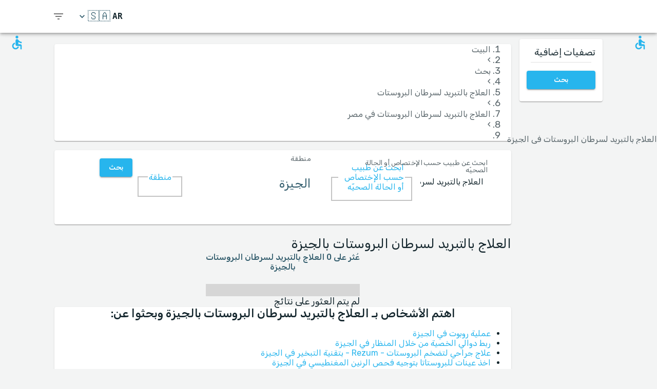

--- FILE ---
content_type: text/html; charset=utf-8
request_url: https://www.medreviews.com/ar/search/treatment/cryotherapy-for-prostate-cancer/egypt/giza
body_size: 31400
content:
<!DOCTYPE html><html dir="rtl" lang="ar"><head><meta charSet="utf-8"/><meta name="viewport" content="minimum-scale=1, initial-scale=1, width=device-width, shrink-to-fit=no"/><title>العلاج بالتبريد لسرطان البروستات ينصح  بالجيزة   | MedReviews</title><meta name="description" content="العلاج بالتبريد لسرطان البروستات ينصح  بالجيزة  . يمكن العثور على رأي الآخرين عن الأطباء الرائدين في موقع MedReviews"/><meta property="og:title" content="العلاج بالتبريد لسرطان البروستات ينصح  بالجيزة   | MedReviews"/><meta property="og:description" content="العلاج بالتبريد لسرطان البروستات ينصح  بالجيزة  . يمكن العثور على رأي الآخرين عن الأطباء الرائدين في موقع MedReviews"/><meta property="og:url" content="https://www.medreviews.com/ar/search/treatment/cryotherapy-for-prostate-cancer/egypt/giza"/><link rel="canonical" href="https://www.medreviews.com/ar/search/treatment/cryotherapy-for-prostate-cancer/egypt/giza"/><link rel="alternate" href="https://www.medreviews.com/search/treatment/cryotherapy-for-prostate-cancer/egypt/giza" hrefLang="en"/><link rel="alternate" href="https://www.medreviews.com/de/search/treatment/cryotherapy-for-prostate-cancer/egypt/giza" hrefLang="de"/><link rel="alternate" href="https://www.medreviews.com/es/search/treatment/cryotherapy-for-prostate-cancer/egypt/giza" hrefLang="es"/><link rel="alternate" href="https://www.medreviews.com/fr/search/treatment/cryotherapy-for-prostate-cancer/egypt/giza" hrefLang="fr"/><link rel="alternate" href="https://www.medreviews.com/it/search/treatment/cryotherapy-for-prostate-cancer/egypt/giza" hrefLang="it"/><link rel="alternate" href="https://www.medreviews.com/pt/search/treatment/cryotherapy-for-prostate-cancer/egypt/giza" hrefLang="pt"/><link rel="alternate" href="https://www.medreviews.com/ru/search/treatment/cryotherapy-for-prostate-cancer/egypt/giza" hrefLang="ru"/><link rel="alternate" href="https://www.medreviews.com/ar/search/treatment/cryotherapy-for-prostate-cancer/egypt/giza" hrefLang="ar"/><meta name="keywords" content=": لامات البحث:العلاج بالتبريد لسرطان البروستات, الجيزة, "/><meta name="robots" content="noindex, follow"/><meta name="next-head-count" content="18"/><meta charSet="utf-8"/><meta content="True" name="HandheldFriendly"/><meta name="theme-color" content="rgba(39, 181, 237, 1)"/><meta property="og:type" content="website"/><link rel="preconnect" href="https://fonts.gstatic.com" crossorigin="true"/><link rel="preconnect" href="https://fonts.googleapis.com"/><link rel="preconnect" href="https://www.google-analytics.com" crossorigin="true"/><script></script>
                            <link rel="stylesheet" 
                            href="https://fonts.googleapis.com/css2?family=Rubik:wght@300;400;500;700&display=optional"
                            media="print"
                            onLoad="this.media='all'"/>
                                    <script></script><noscript data-n-css=""></noscript><script defer="" nomodule="" src="/_next/static/chunks/polyfills-5cd94c89d3acac5f.js"></script><script src="/_next/static/chunks/webpack-42f6221a57222082.js" defer=""></script><script src="/_next/static/chunks/framework-12fa292f29bd61da.js" defer=""></script><script src="/_next/static/chunks/main-a25ecd36c9cbe8a2.js" defer=""></script><script src="/_next/static/chunks/pages/_app-837e9c1523d0e15d.js" defer=""></script><script src="/_next/static/chunks/562-6d4f9a437caeb0c0.js" defer=""></script><script src="/_next/static/chunks/3558-adb376b75cd595ae.js" defer=""></script><script src="/_next/static/chunks/7691-eb9a9c871a3665cb.js" defer=""></script><script src="/_next/static/chunks/6112-af8771cc5b2c464c.js" defer=""></script><script src="/_next/static/chunks/7622-6c5232f62129d017.js" defer=""></script><script src="/_next/static/chunks/5647-f22e153903d6895f.js" defer=""></script><script src="/_next/static/chunks/9465-84e0bbae75b31d8c.js" defer=""></script><script src="/_next/static/chunks/1350-84c293087daa0a57.js" defer=""></script><script src="/_next/static/chunks/9065-460754bf5469cd51.js" defer=""></script><script src="/_next/static/chunks/2059-1b26059493e8ca0a.js" defer=""></script><script src="/_next/static/chunks/7786-5d082253b3798a7c.js" defer=""></script><script src="/_next/static/chunks/2166-3456226a108e6547.js" defer=""></script><script src="/_next/static/chunks/7520-01c909b22b063e4c.js" defer=""></script><script src="/_next/static/chunks/8249-b5b34202ca58ebd1.js" defer=""></script><script src="/_next/static/chunks/3719-a291e3e5f69a970e.js" defer=""></script><script src="/_next/static/chunks/4723-4b1675bf5fdbc741.js" defer=""></script><script src="/_next/static/chunks/8487-fcd59000e1d69893.js" defer=""></script><script src="/_next/static/chunks/5052-56a816c21a900e3a.js" defer=""></script><script src="/_next/static/chunks/7439-70fd4aca4f406f28.js" defer=""></script><script src="/_next/static/chunks/8540-a0cadccccffe0df0.js" defer=""></script><script src="/_next/static/chunks/6045-32cad66fbbdc95fd.js" defer=""></script><script src="/_next/static/chunks/pages/search/%5B%5B...path%5D%5D-65749894dd6deff4.js" defer=""></script><script src="/_next/static/30FQUDmabRD9x2JF0Sql-/_buildManifest.js" defer=""></script><script src="/_next/static/30FQUDmabRD9x2JF0Sql-/_ssgManifest.js" defer=""></script><script src="/_next/static/30FQUDmabRD9x2JF0Sql-/_middlewareManifest.js" defer=""></script><style id="jss-server-side">html {
  box-sizing: border-box;
  -webkit-font-smoothing: antialiased;
  -moz-osx-font-smoothing: grayscale;
}
*, *::before, *::after {
  box-sizing: inherit;
}
strong, b {
  font-weight: 700;
}
body {
  color: rgba(21, 39, 46, 1);
  margin: 0;
  font-size: 1rem;
  font-family: 'Twemoji Country Flags', 'Rubik', 'Rubik-fallback', sans-serif;
  font-weight: 400;
  line-height: 1.2;
  background-color: #F3F4F4;
}
@media print {
  body {
    background-color: #fff;
  }
}
  body::backdrop {
    background-color: #F3F4F4;
  }
@font-face {
  font-family: Rubik-fallback;
  size-adjust: 104.97%;
  src: local("Arial");
}
  .MuiSvgIcon-root {
    fill: currentColor;
    width: 1em;
    height: 1em;
    display: inline-block;
    font-size: 1.5rem;
    transition: fill 200ms cubic-bezier(0.4, 0, 0.2, 1) 0ms;
    flex-shrink: 0;
    user-select: none;
  }
  .MuiSvgIcon-colorPrimary {
    color: rgba(39, 181, 237, 1);
  }
  .MuiSvgIcon-colorSecondary {
    color: rgba(255, 193, 7, 1);
  }
  .MuiSvgIcon-colorAction {
    color: rgba(0, 0, 0, 0.54);
  }
  .MuiSvgIcon-colorError {
    color: #f44336;
  }
  .MuiSvgIcon-colorDisabled {
    color: rgba(0, 0, 0, 0.26);
  }
  .MuiSvgIcon-fontSizeInherit {
    font-size: inherit;
  }
  .MuiSvgIcon-fontSizeSmall {
    font-size: 1.25rem;
  }
  .MuiSvgIcon-fontSizeLarge {
    font-size: 2.1875rem;
  }
  .MuiPaper-root {
    color: rgba(21, 39, 46, 1);
    transition: box-shadow 300ms cubic-bezier(0.4, 0, 0.2, 1) 0ms;
    background-color: #fff;
  }
  .MuiPaper-rounded {
    border-radius: 4px;
  }
  .MuiPaper-outlined {
    border: 1px solid rgba(0, 0, 0, 0.12);
  }
  .MuiPaper-elevation0 {
    box-shadow: none;
  }
  .MuiPaper-elevation1 {
    box-shadow: 0px 2px 1px -1px rgba(0,0,0,0.2),0px 1px 1px 0px rgba(0,0,0,0.14),0px 1px 3px 0px rgba(0,0,0,0.12);
  }
  .MuiPaper-elevation2 {
    box-shadow: 0px 3px 1px -2px rgba(0,0,0,0.2),0px 2px 2px 0px rgba(0,0,0,0.14),0px 1px 5px 0px rgba(0,0,0,0.12);
  }
  .MuiPaper-elevation3 {
    box-shadow: 0px 3px 3px -2px rgba(0,0,0,0.2),0px 3px 4px 0px rgba(0,0,0,0.14),0px 1px 8px 0px rgba(0,0,0,0.12);
  }
  .MuiPaper-elevation4 {
    box-shadow: 0px 2px 4px -1px rgba(0,0,0,0.2),0px 4px 5px 0px rgba(0,0,0,0.14),0px 1px 10px 0px rgba(0,0,0,0.12);
  }
  .MuiPaper-elevation5 {
    box-shadow: 0px 3px 5px -1px rgba(0,0,0,0.2),0px 5px 8px 0px rgba(0,0,0,0.14),0px 1px 14px 0px rgba(0,0,0,0.12);
  }
  .MuiPaper-elevation6 {
    box-shadow: 0px 3px 5px -1px rgba(0,0,0,0.2),0px 6px 10px 0px rgba(0,0,0,0.14),0px 1px 18px 0px rgba(0,0,0,0.12);
  }
  .MuiPaper-elevation7 {
    box-shadow: 0px 4px 5px -2px rgba(0,0,0,0.2),0px 7px 10px 1px rgba(0,0,0,0.14),0px 2px 16px 1px rgba(0,0,0,0.12);
  }
  .MuiPaper-elevation8 {
    box-shadow: 0px 5px 5px -3px rgba(0,0,0,0.2),0px 8px 10px 1px rgba(0,0,0,0.14),0px 3px 14px 2px rgba(0,0,0,0.12);
  }
  .MuiPaper-elevation9 {
    box-shadow: 0px 5px 6px -3px rgba(0,0,0,0.2),0px 9px 12px 1px rgba(0,0,0,0.14),0px 3px 16px 2px rgba(0,0,0,0.12);
  }
  .MuiPaper-elevation10 {
    box-shadow: 0px 6px 6px -3px rgba(0,0,0,0.2),0px 10px 14px 1px rgba(0,0,0,0.14),0px 4px 18px 3px rgba(0,0,0,0.12);
  }
  .MuiPaper-elevation11 {
    box-shadow: 0px 6px 7px -4px rgba(0,0,0,0.2),0px 11px 15px 1px rgba(0,0,0,0.14),0px 4px 20px 3px rgba(0,0,0,0.12);
  }
  .MuiPaper-elevation12 {
    box-shadow: 0px 7px 8px -4px rgba(0,0,0,0.2),0px 12px 17px 2px rgba(0,0,0,0.14),0px 5px 22px 4px rgba(0,0,0,0.12);
  }
  .MuiPaper-elevation13 {
    box-shadow: 0px 7px 8px -4px rgba(0,0,0,0.2),0px 13px 19px 2px rgba(0,0,0,0.14),0px 5px 24px 4px rgba(0,0,0,0.12);
  }
  .MuiPaper-elevation14 {
    box-shadow: 0px 7px 9px -4px rgba(0,0,0,0.2),0px 14px 21px 2px rgba(0,0,0,0.14),0px 5px 26px 4px rgba(0,0,0,0.12);
  }
  .MuiPaper-elevation15 {
    box-shadow: 0px 8px 9px -5px rgba(0,0,0,0.2),0px 15px 22px 2px rgba(0,0,0,0.14),0px 6px 28px 5px rgba(0,0,0,0.12);
  }
  .MuiPaper-elevation16 {
    box-shadow: 0px 8px 10px -5px rgba(0,0,0,0.2),0px 16px 24px 2px rgba(0,0,0,0.14),0px 6px 30px 5px rgba(0,0,0,0.12);
  }
  .MuiPaper-elevation17 {
    box-shadow: 0px 8px 11px -5px rgba(0,0,0,0.2),0px 17px 26px 2px rgba(0,0,0,0.14),0px 6px 32px 5px rgba(0,0,0,0.12);
  }
  .MuiPaper-elevation18 {
    box-shadow: 0px 9px 11px -5px rgba(0,0,0,0.2),0px 18px 28px 2px rgba(0,0,0,0.14),0px 7px 34px 6px rgba(0,0,0,0.12);
  }
  .MuiPaper-elevation19 {
    box-shadow: 0px 9px 12px -6px rgba(0,0,0,0.2),0px 19px 29px 2px rgba(0,0,0,0.14),0px 7px 36px 6px rgba(0,0,0,0.12);
  }
  .MuiPaper-elevation20 {
    box-shadow: 0px 10px 13px -6px rgba(0,0,0,0.2),0px 20px 31px 3px rgba(0,0,0,0.14),0px 8px 38px 7px rgba(0,0,0,0.12);
  }
  .MuiPaper-elevation21 {
    box-shadow: 0px 10px 13px -6px rgba(0,0,0,0.2),0px 21px 33px 3px rgba(0,0,0,0.14),0px 8px 40px 7px rgba(0,0,0,0.12);
  }
  .MuiPaper-elevation22 {
    box-shadow: 0px 10px 14px -6px rgba(0,0,0,0.2),0px 22px 35px 3px rgba(0,0,0,0.14),0px 8px 42px 7px rgba(0,0,0,0.12);
  }
  .MuiPaper-elevation23 {
    box-shadow: 0px 11px 14px -7px rgba(0,0,0,0.2),0px 23px 36px 3px rgba(0,0,0,0.14),0px 9px 44px 8px rgba(0,0,0,0.12);
  }
  .MuiPaper-elevation24 {
    box-shadow: 0px 11px 15px -7px rgba(0,0,0,0.2),0px 24px 38px 3px rgba(0,0,0,0.14),0px 9px 46px 8px rgba(0,0,0,0.12);
  }
  .MuiButtonBase-root {
    color: inherit;
    border: 0;
    cursor: pointer;
    margin: 0;
    display: inline-flex;
    outline: 0;
    padding: 0;
    position: relative;
    align-items: center;
    user-select: none;
    border-radius: 0;
    vertical-align: middle;
    -moz-appearance: none;
    justify-content: center;
    text-decoration: none;
    background-color: transparent;
    -webkit-appearance: none;
    -webkit-tap-highlight-color: transparent;
  }
  .MuiButtonBase-root::-moz-focus-inner {
    border-style: none;
  }
  .MuiButtonBase-root.Mui-disabled {
    cursor: default;
    pointer-events: none;
  }
@media print {
  .MuiButtonBase-root {
    color-adjust: exact;
  }
}
  .MuiIconButton-root {
    flex: 0 0 auto;
    color: rgba(0, 0, 0, 0.54);
    padding: 12px;
    overflow: visible;
    font-size: 1.5rem;
    text-align: center;
    transition: background-color 150ms cubic-bezier(0.4, 0, 0.2, 1) 0ms;
    border-radius: 50%;
  }
  .MuiIconButton-root:hover {
    background-color: rgba(0, 0, 0, 0.04);
  }
  .MuiIconButton-root.Mui-disabled {
    color: rgba(0, 0, 0, 0.26);
    background-color: transparent;
  }
@media (hover: none) {
  .MuiIconButton-root:hover {
    background-color: transparent;
  }
}
  .MuiIconButton-edgeStart {
    margin-right: -12px;
  }
  .MuiIconButton-sizeSmall.MuiIconButton-edgeStart {
    margin-right: -3px;
  }
  .MuiIconButton-edgeEnd {
    margin-left: -12px;
  }
  .MuiIconButton-sizeSmall.MuiIconButton-edgeEnd {
    margin-left: -3px;
  }
  .MuiIconButton-colorInherit {
    color: inherit;
  }
  .MuiIconButton-colorPrimary {
    color: rgba(39, 181, 237, 1);
  }
  .MuiIconButton-colorPrimary:hover {
    background-color: rgba(39, 181, 237, 0.04);
  }
@media (hover: none) {
  .MuiIconButton-colorPrimary:hover {
    background-color: transparent;
  }
}
  .MuiIconButton-colorSecondary {
    color: rgba(255, 193, 7, 1);
  }
  .MuiIconButton-colorSecondary:hover {
    background-color: rgba(255, 193, 7, 0.04);
  }
@media (hover: none) {
  .MuiIconButton-colorSecondary:hover {
    background-color: transparent;
  }
}
  .MuiIconButton-sizeSmall {
    padding: 3px;
    font-size: 1.125rem;
  }
  .MuiIconButton-label {
    width: 100%;
    display: flex;
    align-items: inherit;
    justify-content: inherit;
  }
  .MuiAppBar-root {
    width: 100%;
    display: flex;
    z-index: 1100;
    box-sizing: border-box;
    flex-shrink: 0;
    flex-direction: column;
  }
  .MuiAppBar-positionFixed {
    top: 0;
    right: auto;
    left: 0;
    position: fixed;
  }
@media print {
  .MuiAppBar-positionFixed {
    position: absolute;
  }
}
  .MuiAppBar-positionAbsolute {
    top: 0;
    right: auto;
    left: 0;
    position: absolute;
  }
  .MuiAppBar-positionSticky {
    top: 0;
    right: auto;
    left: 0;
    position: sticky;
  }
  .MuiAppBar-positionStatic {
    position: static;
  }
  .MuiAppBar-positionRelative {
    position: relative;
  }
  .MuiAppBar-colorDefault {
    color: rgba(0, 0, 0, 0.87);
    background-color: #f5f5f5;
  }
  .MuiAppBar-colorPrimary {
    color: rgba(0, 0, 0, 0.87);
    background-color: rgba(39, 181, 237, 1);
  }
  .MuiAppBar-colorSecondary {
    color: rgba(0, 0, 0, 0.87);
    background-color: rgba(255, 193, 7, 1);
  }
  .MuiAppBar-colorInherit {
    color: inherit;
  }
  .MuiAppBar-colorTransparent {
    color: inherit;
    background-color: transparent;
  }

  .jss81 {
    height: 100%;
    display: flex;
    flex-direction: column;
  }
  .jss82 {
    color: #fff;
    display: flex;
  }
@media (min-width:0px) {
  .jss82 {
    margin-top: 48px;
  }
}
@media (min-width:960px) {
  .jss82 {
    margin-top: auto;
  }
}
  .MuiTypography-root {
    margin: 0;
  }
  .MuiTypography-body2 {
    font-size: 1rem;
    font-family: 'Twemoji Country Flags', 'Rubik', 'Rubik-fallback', sans-serif;
    font-weight: 400;
    line-height: 1.2;
  }
  .MuiTypography-body1 {
    font-size: 1.14rem;
    font-family: 'Twemoji Country Flags', 'Rubik', 'Rubik-fallback', sans-serif;
    font-weight: 400;
    line-height: 1.2;
  }
  .MuiTypography-caption {
    font-size: 0.75rem;
    font-family: 'Twemoji Country Flags', 'Rubik', 'Rubik-fallback', sans-serif;
    font-weight: 400;
    line-height: 1.66;
  }
  .MuiTypography-button {
    font-size: 0.875rem;
    font-family: 'Twemoji Country Flags', 'Rubik', 'Rubik-fallback', sans-serif;
    font-weight: 500;
    line-height: 1.75;
    text-transform: uppercase;
  }
  .MuiTypography-h1 {
    font-size: 1.71rem;
    font-family: 'Twemoji Country Flags', 'Rubik', 'Rubik-fallback', sans-serif;
    font-weight: 700;
    line-height: 1.16;
  }
  .MuiTypography-h2 {
    font-size: 1.71rem;
    font-family: 'Twemoji Country Flags', 'Rubik', 'Rubik-fallback', sans-serif;
    font-weight: 500;
    line-height: 1.16;
  }
  .MuiTypography-h3 {
    font-size: 1.42rem;
    font-family: 'Twemoji Country Flags', 'Rubik', 'Rubik-fallback', sans-serif;
    font-weight: 500;
    line-height: 1.16;
  }
  .MuiTypography-h4 {
    font-size: 2.125rem;
    font-family: 'Twemoji Country Flags', 'Rubik', 'Rubik-fallback', sans-serif;
    font-weight: 400;
    line-height: 1.235;
  }
  .MuiTypography-h5 {
    font-size: 1.5rem;
    font-family: 'Twemoji Country Flags', 'Rubik', 'Rubik-fallback', sans-serif;
    font-weight: 400;
    line-height: 1.334;
  }
  .MuiTypography-h6 {
    font-size: 1.25rem;
    font-family: 'Twemoji Country Flags', 'Rubik', 'Rubik-fallback', sans-serif;
    font-weight: 500;
    line-height: 1.6;
  }
  .MuiTypography-subtitle1 {
    font-size: 1.42rem;
    font-family: 'Twemoji Country Flags', 'Rubik', 'Rubik-fallback', sans-serif;
    font-weight: 400;
    line-height: 1.75;
  }
  .MuiTypography-subtitle2 {
    font-size: 0.875rem;
    font-family: 'Twemoji Country Flags', 'Rubik', 'Rubik-fallback', sans-serif;
    font-weight: 500;
    line-height: 1.57;
  }
  .MuiTypography-overline {
    font-size: 0.75rem;
    font-family: 'Twemoji Country Flags', 'Rubik', 'Rubik-fallback', sans-serif;
    font-weight: 400;
    line-height: 2.66;
    text-transform: uppercase;
  }
  .MuiTypography-srOnly {
    width: 1px;
    height: 1px;
    overflow: hidden;
    position: absolute;
  }
  .MuiTypography-alignLeft {
    text-align: right;
  }
  .MuiTypography-alignCenter {
    text-align: center;
  }
  .MuiTypography-alignRight {
    text-align: left;
  }
  .MuiTypography-alignJustify {
    text-align: justify;
  }
  .MuiTypography-noWrap {
    overflow: hidden;
    white-space: nowrap;
    text-overflow: ellipsis;
  }
  .MuiTypography-gutterBottom {
    margin-bottom: 0.35em;
  }
  .MuiTypography-paragraph {
    margin-bottom: 16px;
  }
  .MuiTypography-colorInherit {
    color: inherit;
  }
  .MuiTypography-colorPrimary {
    color: rgba(39, 181, 237, 1);
  }
  .MuiTypography-colorSecondary {
    color: rgba(255, 193, 7, 1);
  }
  .MuiTypography-colorTextPrimary {
    color: rgba(21, 39, 46, 1);
  }
  .MuiTypography-colorTextSecondary {
    color: rgba(21, 39, 46, 0.7);
  }
  .MuiTypography-colorError {
    color: #f44336;
  }
  .MuiTypography-displayInline {
    display: inline;
  }
  .MuiTypography-displayBlock {
    display: block;
  }
  .MuiBreadcrumbs-ol {
    margin: 0;
    display: flex;
    padding: 0;
    flex-wrap: wrap;
    list-style: none;
    align-items: center;
  }
  .MuiBreadcrumbs-separator {
    display: flex;
    margin-right: 8px;
    user-select: none;
    margin-left: 8px;
  }
  .MuiButton-root {
    color: rgba(21, 39, 46, 1);
    padding: 6px 16px;
    font-size: 0.875rem;
    min-width: 64px;
    box-sizing: border-box;
    transition: background-color 250ms cubic-bezier(0.4, 0, 0.2, 1) 0ms, box-shadow 250ms cubic-bezier(0.4, 0, 0.2, 1) 0ms, border 250ms cubic-bezier(0.4, 0, 0.2, 1) 0ms;
    font-family: 'Twemoji Country Flags', 'Rubik', 'Rubik-fallback', sans-serif;
    font-weight: 500;
    line-height: 1.75;
    border-radius: 4px;
    text-transform: uppercase;
  }
  .MuiButton-root:hover {
    text-decoration: none;
    background-color: rgba(21, 39, 46, 0.04);
  }
  .MuiButton-root.Mui-disabled {
    color: rgba(0, 0, 0, 0.26);
  }
@media (hover: none) {
  .MuiButton-root:hover {
    background-color: transparent;
  }
}
  .MuiButton-root:hover.Mui-disabled {
    background-color: transparent;
  }
  .MuiButton-label {
    width: 100%;
    display: inherit;
    align-items: inherit;
    justify-content: inherit;
  }
  .MuiButton-text {
    padding: 6px 8px;
  }
  .MuiButton-textPrimary {
    color: rgba(39, 181, 237, 1);
  }
  .MuiButton-textPrimary:hover {
    background-color: rgba(39, 181, 237, 0.04);
  }
@media (hover: none) {
  .MuiButton-textPrimary:hover {
    background-color: transparent;
  }
}
  .MuiButton-textSecondary {
    color: rgba(255, 193, 7, 1);
  }
  .MuiButton-textSecondary:hover {
    background-color: rgba(255, 193, 7, 0.04);
  }
@media (hover: none) {
  .MuiButton-textSecondary:hover {
    background-color: transparent;
  }
}
  .MuiButton-outlined {
    border: 1px solid rgba(0, 0, 0, 0.23);
    padding: 5px 15px;
  }
  .MuiButton-outlined.Mui-disabled {
    border: 1px solid rgba(0, 0, 0, 0.12);
  }
  .MuiButton-outlinedPrimary {
    color: rgba(39, 181, 237, 1);
    border: 1px solid rgba(39, 181, 237, 0.5);
  }
  .MuiButton-outlinedPrimary:hover {
    border: 1px solid rgba(39, 181, 237, 1);
    background-color: rgba(39, 181, 237, 0.04);
  }
@media (hover: none) {
  .MuiButton-outlinedPrimary:hover {
    background-color: transparent;
  }
}
  .MuiButton-outlinedSecondary {
    color: rgba(255, 193, 7, 1);
    border: 1px solid rgba(255, 193, 7, 0.5);
  }
  .MuiButton-outlinedSecondary:hover {
    border: 1px solid rgba(255, 193, 7, 1);
    background-color: rgba(255, 193, 7, 0.04);
  }
  .MuiButton-outlinedSecondary.Mui-disabled {
    border: 1px solid rgba(0, 0, 0, 0.26);
  }
@media (hover: none) {
  .MuiButton-outlinedSecondary:hover {
    background-color: transparent;
  }
}
  .MuiButton-contained {
    color: rgba(0, 0, 0, 0.87);
    box-shadow: 0px 3px 1px -2px rgba(0,0,0,0.2),0px 2px 2px 0px rgba(0,0,0,0.14),0px 1px 5px 0px rgba(0,0,0,0.12);
    background-color: #e0e0e0;
  }
  .MuiButton-contained:hover {
    box-shadow: 0px 2px 4px -1px rgba(0,0,0,0.2),0px 4px 5px 0px rgba(0,0,0,0.14),0px 1px 10px 0px rgba(0,0,0,0.12);
    background-color: #d5d5d5;
  }
  .MuiButton-contained.Mui-focusVisible {
    box-shadow: 0px 3px 5px -1px rgba(0,0,0,0.2),0px 6px 10px 0px rgba(0,0,0,0.14),0px 1px 18px 0px rgba(0,0,0,0.12);
  }
  .MuiButton-contained:active {
    box-shadow: 0px 5px 5px -3px rgba(0,0,0,0.2),0px 8px 10px 1px rgba(0,0,0,0.14),0px 3px 14px 2px rgba(0,0,0,0.12);
  }
  .MuiButton-contained.Mui-disabled {
    color: rgba(0, 0, 0, 0.26);
    box-shadow: none;
    background-color: rgba(0, 0, 0, 0.12);
  }
@media (hover: none) {
  .MuiButton-contained:hover {
    box-shadow: 0px 3px 1px -2px rgba(0,0,0,0.2),0px 2px 2px 0px rgba(0,0,0,0.14),0px 1px 5px 0px rgba(0,0,0,0.12);
    background-color: #e0e0e0;
  }
}
  .MuiButton-contained:hover.Mui-disabled {
    background-color: rgba(0, 0, 0, 0.12);
  }
  .MuiButton-containedPrimary {
    color: white;
    background-color: rgba(39, 181, 237, 1);
  }
  .MuiButton-containedPrimary:hover {
    background-color: rgba(27, 126, 165, 1);
  }
@media (hover: none) {
  .MuiButton-containedPrimary:hover {
    background-color: rgba(39, 181, 237, 1);
  }
}
  .MuiButton-containedSecondary {
    color: white;
    background-color: rgba(255, 193, 7, 1);
  }
  .MuiButton-containedSecondary:hover {
    background-color: rgba(178, 135, 4, 1);
  }
@media (hover: none) {
  .MuiButton-containedSecondary:hover {
    background-color: rgba(255, 193, 7, 1);
  }
}
  .MuiButton-disableElevation {
    box-shadow: none;
  }
  .MuiButton-disableElevation:hover {
    box-shadow: none;
  }
  .MuiButton-disableElevation.Mui-focusVisible {
    box-shadow: none;
  }
  .MuiButton-disableElevation:active {
    box-shadow: none;
  }
  .MuiButton-disableElevation.Mui-disabled {
    box-shadow: none;
  }
  .MuiButton-colorInherit {
    color: inherit;
    border-color: currentColor;
  }
  .MuiButton-textSizeSmall {
    padding: 4px 5px;
    font-size: 0.8125rem;
  }
  .MuiButton-textSizeLarge {
    padding: 8px 11px;
    font-size: 0.9375rem;
  }
  .MuiButton-outlinedSizeSmall {
    padding: 3px 9px;
    font-size: 0.8125rem;
  }
  .MuiButton-outlinedSizeLarge {
    padding: 7px 21px;
    font-size: 0.9375rem;
  }
  .MuiButton-containedSizeSmall {
    padding: 4px 10px;
    font-size: 0.8125rem;
  }
  .MuiButton-containedSizeLarge {
    padding: 8px 22px;
    font-size: 0.9375rem;
  }
  .MuiButton-sizeLarge {
    padding: 6px 14px;
  }
  .MuiButton-fullWidth {
    width: 100%;
  }
  .MuiButton-startIcon {
    display: inherit;
    margin-right: -4px;
    margin-left: 8px;
  }
  .MuiButton-startIcon.MuiButton-iconSizeSmall {
    margin-right: -2px;
  }
  .MuiButton-endIcon {
    display: inherit;
    margin-right: 8px;
    margin-left: -4px;
  }
  .MuiButton-endIcon.MuiButton-iconSizeSmall {
    margin-left: -2px;
  }
  .MuiButton-iconSizeSmall > *:first-child {
    font-size: 18px;
  }
  .MuiButton-iconSizeMedium > *:first-child {
    font-size: 20px;
  }
  .MuiButton-iconSizeLarge > *:first-child {
    font-size: 22px;
  }
  .jss68 {
    padding: 9px;
  }
  .jss71 {
    top: 0;
    right: 0;
    width: 100%;
    cursor: inherit;
    height: 100%;
    margin: 0;
    opacity: 0;
    padding: 0;
    z-index: 1;
    position: absolute;
  }
  .MuiCheckbox-root {
    color: rgba(21, 39, 46, 0.7);
  }
  .MuiCheckbox-colorPrimary.Mui-checked {
    color: rgba(39, 181, 237, 1);
  }
  .MuiCheckbox-colorPrimary.Mui-disabled {
    color: rgba(0, 0, 0, 0.26);
  }
  .MuiCheckbox-colorPrimary.Mui-checked:hover {
    background-color: rgba(39, 181, 237, 0.04);
  }
@media (hover: none) {
  .MuiCheckbox-colorPrimary.Mui-checked:hover {
    background-color: transparent;
  }
}
  .MuiCheckbox-colorSecondary.Mui-checked {
    color: rgba(255, 193, 7, 1);
  }
  .MuiCheckbox-colorSecondary.Mui-disabled {
    color: rgba(0, 0, 0, 0.26);
  }
  .MuiCheckbox-colorSecondary.Mui-checked:hover {
    background-color: rgba(255, 193, 7, 0.04);
  }
@media (hover: none) {
  .MuiCheckbox-colorSecondary.Mui-checked:hover {
    background-color: transparent;
  }
}
  .MuiDivider-root {
    border: none;
    height: 1px;
    margin: 0;
    flex-shrink: 0;
    background-color: rgba(0, 0, 0, 0.12);
  }
  .MuiDivider-absolute {
    right: 0;
    width: 100%;
    bottom: 0;
    position: absolute;
  }
  .MuiDivider-inset {
    margin-right: 72px;
  }
  .MuiDivider-light {
    background-color: rgba(0, 0, 0, 0.08);
  }
  .MuiDivider-middle {
    margin-right: 16px;
    margin-left: 16px;
  }
  .MuiDivider-vertical {
    width: 1px;
    height: 100%;
  }
  .MuiDivider-flexItem {
    height: auto;
    align-self: stretch;
  }
  .MuiDrawer-docked {
    flex: 0 0 auto;
  }
  .MuiDrawer-paper {
    top: 0;
    flex: 1 0 auto;
    height: 100%;
    display: flex;
    outline: 0;
    z-index: 1200;
    position: fixed;
    overflow-y: auto;
    flex-direction: column;
    -webkit-overflow-scrolling: touch;
  }
  .MuiDrawer-paperAnchorLeft {
    left: 0;
    right: auto;
  }
  .MuiDrawer-paperAnchorRight {
    left: auto;
    right: 0;
  }
  .MuiDrawer-paperAnchorTop {
    top: 0;
    left: 0;
    right: 0;
    bottom: auto;
    height: auto;
    max-height: 100%;
  }
  .MuiDrawer-paperAnchorBottom {
    top: auto;
    left: 0;
    right: 0;
    bottom: 0;
    height: auto;
    max-height: 100%;
  }
  .MuiDrawer-paperAnchorDockedLeft {
    border-right: 1px solid rgba(0, 0, 0, 0.12);
  }
  .MuiDrawer-paperAnchorDockedTop {
    border-bottom: 1px solid rgba(0, 0, 0, 0.12);
  }
  .MuiDrawer-paperAnchorDockedRight {
    border-left: 1px solid rgba(0, 0, 0, 0.12);
  }
  .MuiDrawer-paperAnchorDockedBottom {
    border-top: 1px solid rgba(0, 0, 0, 0.12);
  }
@keyframes mui-auto-fill {}
@keyframes mui-auto-fill-cancel {}
  .MuiInputBase-root {
    color: rgba(21, 39, 46, 1);
    cursor: text;
    display: inline-flex;
    position: relative;
    font-size: 1.14rem;
    box-sizing: border-box;
    align-items: center;
    font-family: 'Twemoji Country Flags', 'Rubik', 'Rubik-fallback', sans-serif;
    font-weight: 400;
    line-height: 1.1876em;
  }
  .MuiInputBase-root.Mui-disabled {
    color: rgba(0, 0, 0, 0.38);
    cursor: default;
  }
  .MuiInputBase-multiline {
    padding: 6px 0 7px;
  }
  .MuiInputBase-multiline.MuiInputBase-marginDense {
    padding-top: 3px;
  }
  .MuiInputBase-fullWidth {
    width: 100%;
  }
  .MuiInputBase-input {
    font: inherit;
    color: currentColor;
    width: 100%;
    border: 0;
    height: 1.1876em;
    margin: 0;
    display: block;
    padding: 6px 0 7px;
    min-width: 0;
    background: none;
    box-sizing: content-box;
    animation-name: mui-auto-fill-cancel;
    letter-spacing: inherit;
    animation-duration: 10ms;
    -webkit-tap-highlight-color: transparent;
  }
  .MuiInputBase-input::-webkit-input-placeholder {
    color: currentColor;
    opacity: 0.42;
    transition: opacity 200ms cubic-bezier(0.4, 0, 0.2, 1) 0ms;
  }
  .MuiInputBase-input::-moz-placeholder {
    color: currentColor;
    opacity: 0.42;
    transition: opacity 200ms cubic-bezier(0.4, 0, 0.2, 1) 0ms;
  }
  .MuiInputBase-input:-ms-input-placeholder {
    color: currentColor;
    opacity: 0.42;
    transition: opacity 200ms cubic-bezier(0.4, 0, 0.2, 1) 0ms;
  }
  .MuiInputBase-input::-ms-input-placeholder {
    color: currentColor;
    opacity: 0.42;
    transition: opacity 200ms cubic-bezier(0.4, 0, 0.2, 1) 0ms;
  }
  .MuiInputBase-input:focus {
    outline: 0;
  }
  .MuiInputBase-input:invalid {
    box-shadow: none;
  }
  .MuiInputBase-input::-webkit-search-decoration {
    -webkit-appearance: none;
  }
  .MuiInputBase-input.Mui-disabled {
    opacity: 1;
  }
  .MuiInputBase-input:-webkit-autofill {
    animation-name: mui-auto-fill;
    animation-duration: 5000s;
  }
  label[data-shrink=false] + .MuiInputBase-formControl .MuiInputBase-input::-webkit-input-placeholder {
    opacity: 0 !important;
  }
  label[data-shrink=false] + .MuiInputBase-formControl .MuiInputBase-input::-moz-placeholder {
    opacity: 0 !important;
  }
  label[data-shrink=false] + .MuiInputBase-formControl .MuiInputBase-input:-ms-input-placeholder {
    opacity: 0 !important;
  }
  label[data-shrink=false] + .MuiInputBase-formControl .MuiInputBase-input::-ms-input-placeholder {
    opacity: 0 !important;
  }
  label[data-shrink=false] + .MuiInputBase-formControl .MuiInputBase-input:focus::-webkit-input-placeholder {
    opacity: 0.42;
  }
  label[data-shrink=false] + .MuiInputBase-formControl .MuiInputBase-input:focus::-moz-placeholder {
    opacity: 0.42;
  }
  label[data-shrink=false] + .MuiInputBase-formControl .MuiInputBase-input:focus:-ms-input-placeholder {
    opacity: 0.42;
  }
  label[data-shrink=false] + .MuiInputBase-formControl .MuiInputBase-input:focus::-ms-input-placeholder {
    opacity: 0.42;
  }
  .MuiInputBase-inputMarginDense {
    padding-top: 3px;
  }
  .MuiInputBase-inputMultiline {
    height: auto;
    resize: none;
    padding: 0;
  }
  .MuiInputBase-inputTypeSearch {
    -moz-appearance: textfield;
    -webkit-appearance: textfield;
  }
  .MuiFormControl-root {
    border: 0;
    margin: 0;
    display: inline-flex;
    padding: 0;
    position: relative;
    min-width: 0;
    flex-direction: column;
    vertical-align: top;
  }
  .MuiFormControl-marginNormal {
    margin-top: 16px;
    margin-bottom: 8px;
  }
  .MuiFormControl-marginDense {
    margin-top: 8px;
    margin-bottom: 4px;
  }
  .MuiFormControl-fullWidth {
    width: 100%;
  }
  .MuiFormLabel-root {
    color: rgba(21, 39, 46, 0.7);
    padding: 0;
    font-size: 1.14rem;
    font-family: 'Twemoji Country Flags', 'Rubik', 'Rubik-fallback', sans-serif;
    font-weight: 400;
    line-height: 1;
  }
  .MuiFormLabel-root.Mui-focused {
    color: rgba(39, 181, 237, 1);
  }
  .MuiFormLabel-root.Mui-disabled {
    color: rgba(0, 0, 0, 0.38);
  }
  .MuiFormLabel-root.Mui-error {
    color: #f44336;
  }
  .MuiFormLabel-colorSecondary.Mui-focused {
    color: rgba(255, 193, 7, 1);
  }
  .MuiFormLabel-asterisk.Mui-error {
    color: #f44336;
  }
  .MuiGrid-container {
    width: 100%;
    display: flex;
    flex-wrap: wrap;
    box-sizing: border-box;
  }
  .MuiGrid-item {
    margin: 0;
    box-sizing: border-box;
  }
  .MuiGrid-zeroMinWidth {
    min-width: 0;
  }
  .MuiGrid-direction-xs-column {
    flex-direction: column;
  }
  .MuiGrid-direction-xs-column-reverse {
    flex-direction: column-reverse;
  }
  .MuiGrid-direction-xs-row-reverse {
    flex-direction: row-reverse;
  }
  .MuiGrid-wrap-xs-nowrap {
    flex-wrap: nowrap;
  }
  .MuiGrid-wrap-xs-wrap-reverse {
    flex-wrap: wrap-reverse;
  }
  .MuiGrid-align-items-xs-center {
    align-items: center;
  }
  .MuiGrid-align-items-xs-flex-start {
    align-items: flex-start;
  }
  .MuiGrid-align-items-xs-flex-end {
    align-items: flex-end;
  }
  .MuiGrid-align-items-xs-baseline {
    align-items: baseline;
  }
  .MuiGrid-align-content-xs-center {
    align-content: center;
  }
  .MuiGrid-align-content-xs-flex-start {
    align-content: flex-start;
  }
  .MuiGrid-align-content-xs-flex-end {
    align-content: flex-end;
  }
  .MuiGrid-align-content-xs-space-between {
    align-content: space-between;
  }
  .MuiGrid-align-content-xs-space-around {
    align-content: space-around;
  }
  .MuiGrid-justify-content-xs-center {
    justify-content: center;
  }
  .MuiGrid-justify-content-xs-flex-end {
    justify-content: flex-end;
  }
  .MuiGrid-justify-content-xs-space-between {
    justify-content: space-between;
  }
  .MuiGrid-justify-content-xs-space-around {
    justify-content: space-around;
  }
  .MuiGrid-justify-content-xs-space-evenly {
    justify-content: space-evenly;
  }
  .MuiGrid-spacing-xs-1 {
    width: calc(100% + 8px);
    margin: -4px;
  }
  .MuiGrid-spacing-xs-1 > .MuiGrid-item {
    padding: 4px;
  }
  .MuiGrid-spacing-xs-2 {
    width: calc(100% + 16px);
    margin: -8px;
  }
  .MuiGrid-spacing-xs-2 > .MuiGrid-item {
    padding: 8px;
  }
  .MuiGrid-spacing-xs-3 {
    width: calc(100% + 24px);
    margin: -12px;
  }
  .MuiGrid-spacing-xs-3 > .MuiGrid-item {
    padding: 12px;
  }
  .MuiGrid-spacing-xs-4 {
    width: calc(100% + 32px);
    margin: -16px;
  }
  .MuiGrid-spacing-xs-4 > .MuiGrid-item {
    padding: 16px;
  }
  .MuiGrid-spacing-xs-5 {
    width: calc(100% + 40px);
    margin: -20px;
  }
  .MuiGrid-spacing-xs-5 > .MuiGrid-item {
    padding: 20px;
  }
  .MuiGrid-spacing-xs-6 {
    width: calc(100% + 48px);
    margin: -24px;
  }
  .MuiGrid-spacing-xs-6 > .MuiGrid-item {
    padding: 24px;
  }
  .MuiGrid-spacing-xs-7 {
    width: calc(100% + 56px);
    margin: -28px;
  }
  .MuiGrid-spacing-xs-7 > .MuiGrid-item {
    padding: 28px;
  }
  .MuiGrid-spacing-xs-8 {
    width: calc(100% + 64px);
    margin: -32px;
  }
  .MuiGrid-spacing-xs-8 > .MuiGrid-item {
    padding: 32px;
  }
  .MuiGrid-spacing-xs-9 {
    width: calc(100% + 72px);
    margin: -36px;
  }
  .MuiGrid-spacing-xs-9 > .MuiGrid-item {
    padding: 36px;
  }
  .MuiGrid-spacing-xs-10 {
    width: calc(100% + 80px);
    margin: -40px;
  }
  .MuiGrid-spacing-xs-10 > .MuiGrid-item {
    padding: 40px;
  }
  .MuiGrid-grid-xs-auto {
    flex-grow: 0;
    max-width: none;
    flex-basis: auto;
  }
  .MuiGrid-grid-xs-true {
    flex-grow: 1;
    max-width: 100%;
    flex-basis: 0;
  }
  .MuiGrid-grid-xs-1 {
    flex-grow: 0;
    max-width: 8.333333%;
    flex-basis: 8.333333%;
  }
  .MuiGrid-grid-xs-2 {
    flex-grow: 0;
    max-width: 16.666667%;
    flex-basis: 16.666667%;
  }
  .MuiGrid-grid-xs-3 {
    flex-grow: 0;
    max-width: 25%;
    flex-basis: 25%;
  }
  .MuiGrid-grid-xs-4 {
    flex-grow: 0;
    max-width: 33.333333%;
    flex-basis: 33.333333%;
  }
  .MuiGrid-grid-xs-5 {
    flex-grow: 0;
    max-width: 41.666667%;
    flex-basis: 41.666667%;
  }
  .MuiGrid-grid-xs-6 {
    flex-grow: 0;
    max-width: 50%;
    flex-basis: 50%;
  }
  .MuiGrid-grid-xs-7 {
    flex-grow: 0;
    max-width: 58.333333%;
    flex-basis: 58.333333%;
  }
  .MuiGrid-grid-xs-8 {
    flex-grow: 0;
    max-width: 66.666667%;
    flex-basis: 66.666667%;
  }
  .MuiGrid-grid-xs-9 {
    flex-grow: 0;
    max-width: 75%;
    flex-basis: 75%;
  }
  .MuiGrid-grid-xs-10 {
    flex-grow: 0;
    max-width: 83.333333%;
    flex-basis: 83.333333%;
  }
  .MuiGrid-grid-xs-11 {
    flex-grow: 0;
    max-width: 91.666667%;
    flex-basis: 91.666667%;
  }
  .MuiGrid-grid-xs-12 {
    flex-grow: 0;
    max-width: 100%;
    flex-basis: 100%;
  }
@media (min-width:600px) {
  .MuiGrid-grid-sm-auto {
    flex-grow: 0;
    max-width: none;
    flex-basis: auto;
  }
  .MuiGrid-grid-sm-true {
    flex-grow: 1;
    max-width: 100%;
    flex-basis: 0;
  }
  .MuiGrid-grid-sm-1 {
    flex-grow: 0;
    max-width: 8.333333%;
    flex-basis: 8.333333%;
  }
  .MuiGrid-grid-sm-2 {
    flex-grow: 0;
    max-width: 16.666667%;
    flex-basis: 16.666667%;
  }
  .MuiGrid-grid-sm-3 {
    flex-grow: 0;
    max-width: 25%;
    flex-basis: 25%;
  }
  .MuiGrid-grid-sm-4 {
    flex-grow: 0;
    max-width: 33.333333%;
    flex-basis: 33.333333%;
  }
  .MuiGrid-grid-sm-5 {
    flex-grow: 0;
    max-width: 41.666667%;
    flex-basis: 41.666667%;
  }
  .MuiGrid-grid-sm-6 {
    flex-grow: 0;
    max-width: 50%;
    flex-basis: 50%;
  }
  .MuiGrid-grid-sm-7 {
    flex-grow: 0;
    max-width: 58.333333%;
    flex-basis: 58.333333%;
  }
  .MuiGrid-grid-sm-8 {
    flex-grow: 0;
    max-width: 66.666667%;
    flex-basis: 66.666667%;
  }
  .MuiGrid-grid-sm-9 {
    flex-grow: 0;
    max-width: 75%;
    flex-basis: 75%;
  }
  .MuiGrid-grid-sm-10 {
    flex-grow: 0;
    max-width: 83.333333%;
    flex-basis: 83.333333%;
  }
  .MuiGrid-grid-sm-11 {
    flex-grow: 0;
    max-width: 91.666667%;
    flex-basis: 91.666667%;
  }
  .MuiGrid-grid-sm-12 {
    flex-grow: 0;
    max-width: 100%;
    flex-basis: 100%;
  }
}
@media (min-width:960px) {
  .MuiGrid-grid-md-auto {
    flex-grow: 0;
    max-width: none;
    flex-basis: auto;
  }
  .MuiGrid-grid-md-true {
    flex-grow: 1;
    max-width: 100%;
    flex-basis: 0;
  }
  .MuiGrid-grid-md-1 {
    flex-grow: 0;
    max-width: 8.333333%;
    flex-basis: 8.333333%;
  }
  .MuiGrid-grid-md-2 {
    flex-grow: 0;
    max-width: 16.666667%;
    flex-basis: 16.666667%;
  }
  .MuiGrid-grid-md-3 {
    flex-grow: 0;
    max-width: 25%;
    flex-basis: 25%;
  }
  .MuiGrid-grid-md-4 {
    flex-grow: 0;
    max-width: 33.333333%;
    flex-basis: 33.333333%;
  }
  .MuiGrid-grid-md-5 {
    flex-grow: 0;
    max-width: 41.666667%;
    flex-basis: 41.666667%;
  }
  .MuiGrid-grid-md-6 {
    flex-grow: 0;
    max-width: 50%;
    flex-basis: 50%;
  }
  .MuiGrid-grid-md-7 {
    flex-grow: 0;
    max-width: 58.333333%;
    flex-basis: 58.333333%;
  }
  .MuiGrid-grid-md-8 {
    flex-grow: 0;
    max-width: 66.666667%;
    flex-basis: 66.666667%;
  }
  .MuiGrid-grid-md-9 {
    flex-grow: 0;
    max-width: 75%;
    flex-basis: 75%;
  }
  .MuiGrid-grid-md-10 {
    flex-grow: 0;
    max-width: 83.333333%;
    flex-basis: 83.333333%;
  }
  .MuiGrid-grid-md-11 {
    flex-grow: 0;
    max-width: 91.666667%;
    flex-basis: 91.666667%;
  }
  .MuiGrid-grid-md-12 {
    flex-grow: 0;
    max-width: 100%;
    flex-basis: 100%;
  }
}
@media (min-width:1280px) {
  .MuiGrid-grid-lg-auto {
    flex-grow: 0;
    max-width: none;
    flex-basis: auto;
  }
  .MuiGrid-grid-lg-true {
    flex-grow: 1;
    max-width: 100%;
    flex-basis: 0;
  }
  .MuiGrid-grid-lg-1 {
    flex-grow: 0;
    max-width: 8.333333%;
    flex-basis: 8.333333%;
  }
  .MuiGrid-grid-lg-2 {
    flex-grow: 0;
    max-width: 16.666667%;
    flex-basis: 16.666667%;
  }
  .MuiGrid-grid-lg-3 {
    flex-grow: 0;
    max-width: 25%;
    flex-basis: 25%;
  }
  .MuiGrid-grid-lg-4 {
    flex-grow: 0;
    max-width: 33.333333%;
    flex-basis: 33.333333%;
  }
  .MuiGrid-grid-lg-5 {
    flex-grow: 0;
    max-width: 41.666667%;
    flex-basis: 41.666667%;
  }
  .MuiGrid-grid-lg-6 {
    flex-grow: 0;
    max-width: 50%;
    flex-basis: 50%;
  }
  .MuiGrid-grid-lg-7 {
    flex-grow: 0;
    max-width: 58.333333%;
    flex-basis: 58.333333%;
  }
  .MuiGrid-grid-lg-8 {
    flex-grow: 0;
    max-width: 66.666667%;
    flex-basis: 66.666667%;
  }
  .MuiGrid-grid-lg-9 {
    flex-grow: 0;
    max-width: 75%;
    flex-basis: 75%;
  }
  .MuiGrid-grid-lg-10 {
    flex-grow: 0;
    max-width: 83.333333%;
    flex-basis: 83.333333%;
  }
  .MuiGrid-grid-lg-11 {
    flex-grow: 0;
    max-width: 91.666667%;
    flex-basis: 91.666667%;
  }
  .MuiGrid-grid-lg-12 {
    flex-grow: 0;
    max-width: 100%;
    flex-basis: 100%;
  }
}
@media (min-width:1920px) {
  .MuiGrid-grid-xl-auto {
    flex-grow: 0;
    max-width: none;
    flex-basis: auto;
  }
  .MuiGrid-grid-xl-true {
    flex-grow: 1;
    max-width: 100%;
    flex-basis: 0;
  }
  .MuiGrid-grid-xl-1 {
    flex-grow: 0;
    max-width: 8.333333%;
    flex-basis: 8.333333%;
  }
  .MuiGrid-grid-xl-2 {
    flex-grow: 0;
    max-width: 16.666667%;
    flex-basis: 16.666667%;
  }
  .MuiGrid-grid-xl-3 {
    flex-grow: 0;
    max-width: 25%;
    flex-basis: 25%;
  }
  .MuiGrid-grid-xl-4 {
    flex-grow: 0;
    max-width: 33.333333%;
    flex-basis: 33.333333%;
  }
  .MuiGrid-grid-xl-5 {
    flex-grow: 0;
    max-width: 41.666667%;
    flex-basis: 41.666667%;
  }
  .MuiGrid-grid-xl-6 {
    flex-grow: 0;
    max-width: 50%;
    flex-basis: 50%;
  }
  .MuiGrid-grid-xl-7 {
    flex-grow: 0;
    max-width: 58.333333%;
    flex-basis: 58.333333%;
  }
  .MuiGrid-grid-xl-8 {
    flex-grow: 0;
    max-width: 66.666667%;
    flex-basis: 66.666667%;
  }
  .MuiGrid-grid-xl-9 {
    flex-grow: 0;
    max-width: 75%;
    flex-basis: 75%;
  }
  .MuiGrid-grid-xl-10 {
    flex-grow: 0;
    max-width: 83.333333%;
    flex-basis: 83.333333%;
  }
  .MuiGrid-grid-xl-11 {
    flex-grow: 0;
    max-width: 91.666667%;
    flex-basis: 91.666667%;
  }
  .MuiGrid-grid-xl-12 {
    flex-grow: 0;
    max-width: 100%;
    flex-basis: 100%;
  }
}
  .MuiInputLabel-root {
    display: block;
    transform-origin: top right;
  }
  .MuiInputLabel-formControl {
    top: 0;
    right: 0;
    position: absolute;
    transform: translate(0, 24px) scale(1);
  }
  .MuiInputLabel-marginDense {
    transform: translate(0, 21px) scale(1);
  }
  .MuiInputLabel-shrink {
    transform: translate(0, 1.5px) scale(0.75);
    transform-origin: top right;
  }
  .MuiInputLabel-animated {
    transition: color 200ms cubic-bezier(0.0, 0, 0.2, 1) 0ms, transform 200ms cubic-bezier(0.0, 0, 0.2, 1) 0ms;
  }
  .MuiInputLabel-filled {
    z-index: 1;
    transform: translate(-12px, 20px) scale(1);
    pointer-events: none;
  }
  .MuiInputLabel-filled.MuiInputLabel-marginDense {
    transform: translate(-12px, 17px) scale(1);
  }
  .MuiInputLabel-filled.MuiInputLabel-shrink {
    transform: translate(-12px, 10px) scale(0.75);
  }
  .MuiInputLabel-filled.MuiInputLabel-shrink.MuiInputLabel-marginDense {
    transform: translate(-12px, 7px) scale(0.75);
  }
  .MuiInputLabel-outlined {
    z-index: 1;
    transform: translate(-14px, 20px) scale(1);
    pointer-events: none;
  }
  .MuiInputLabel-outlined.MuiInputLabel-marginDense {
    transform: translate(-14px, 12px) scale(1);
  }
  .MuiInputLabel-outlined.MuiInputLabel-shrink {
    transform: translate(-14px, -6px) scale(0.75);
  }
  .MuiLink-underlineNone {
    text-decoration: none;
  }
  .MuiLink-underlineHover {
    text-decoration: none;
  }
  .MuiLink-underlineHover:hover {
    text-decoration: underline;
  }
  .MuiLink-underlineAlways {
    text-decoration: underline;
  }
  .MuiLink-button {
    border: 0;
    cursor: pointer;
    margin: 0;
    outline: 0;
    padding: 0;
    position: relative;
    user-select: none;
    border-radius: 0;
    vertical-align: middle;
    -moz-appearance: none;
    background-color: transparent;
    -webkit-appearance: none;
    -webkit-tap-highlight-color: transparent;
  }
  .MuiLink-button::-moz-focus-inner {
    border-style: none;
  }
  .MuiLink-button.Mui-focusVisible {
    outline: auto;
  }
  .jss42 {
    top: -5px;
    right: 0;
    left: 0;
    bottom: 0;
    margin: 0;
    padding: 0 8px;
    overflow: hidden;
    position: absolute;
    border-style: solid;
    border-width: 1px;
    border-radius: inherit;
    pointer-events: none;
  }
  .jss43 {
    padding: 0;
    text-align: right;
    transition: width 150ms cubic-bezier(0.0, 0, 0.2, 1) 0ms;
    line-height: 11px;
  }
  .jss44 {
    width: auto;
    height: 11px;
    display: block;
    padding: 0;
    font-size: 0.75em;
    max-width: 0.01px;
    text-align: right;
    transition: max-width 50ms cubic-bezier(0.0, 0, 0.2, 1) 0ms;
    visibility: hidden;
  }
  .jss44 > span {
    display: inline-block;
    padding-right: 5px;
    padding-left: 5px;
  }
  .jss45 {
    max-width: 1000px;
    transition: max-width 100ms cubic-bezier(0.0, 0, 0.2, 1) 50ms;
  }
  .MuiOutlinedInput-root {
    position: relative;
    border-radius: 4px;
  }
  .MuiOutlinedInput-root:hover .MuiOutlinedInput-notchedOutline {
    border-color: rgba(21, 39, 46, 1);
  }
@media (hover: none) {
  .MuiOutlinedInput-root:hover .MuiOutlinedInput-notchedOutline {
    border-color: rgba(0, 0, 0, 0.23);
  }
}
  .MuiOutlinedInput-root.Mui-focused .MuiOutlinedInput-notchedOutline {
    border-color: rgba(39, 181, 237, 1);
    border-width: 2px;
  }
  .MuiOutlinedInput-root.Mui-error .MuiOutlinedInput-notchedOutline {
    border-color: #f44336;
  }
  .MuiOutlinedInput-root.Mui-disabled .MuiOutlinedInput-notchedOutline {
    border-color: rgba(0, 0, 0, 0.26);
  }
  .MuiOutlinedInput-colorSecondary.Mui-focused .MuiOutlinedInput-notchedOutline {
    border-color: rgba(255, 193, 7, 1);
  }
  .MuiOutlinedInput-adornedStart {
    padding-right: 14px;
  }
  .MuiOutlinedInput-adornedEnd {
    padding-left: 14px;
  }
  .MuiOutlinedInput-multiline {
    padding: 18.5px 14px;
  }
  .MuiOutlinedInput-multiline.MuiOutlinedInput-marginDense {
    padding-top: 10.5px;
    padding-bottom: 10.5px;
  }
  .MuiOutlinedInput-notchedOutline {
    border-color: rgba(0, 0, 0, 0.23);
  }
  .MuiOutlinedInput-input {
    padding: 18.5px 14px;
  }
  .MuiOutlinedInput-input:-webkit-autofill {
    border-radius: inherit;
  }
  .MuiOutlinedInput-inputMarginDense {
    padding-top: 10.5px;
    padding-bottom: 10.5px;
  }
  .MuiOutlinedInput-inputMultiline {
    padding: 0;
  }
  .MuiOutlinedInput-inputAdornedStart {
    padding-right: 0;
  }
  .MuiOutlinedInput-inputAdornedEnd {
    padding-left: 0;
  }
  .MuiToolbar-root {
    display: flex;
    position: relative;
    align-items: center;
  }
  .MuiToolbar-gutters {
    padding-right: 16px;
    padding-left: 16px;
  }
@media (min-width:600px) {
  .MuiToolbar-gutters {
    padding-right: 24px;
    padding-left: 24px;
  }
}
  .MuiToolbar-regular {
    min-height: 56px;
  }
@media (min-width:0px) and (orientation: landscape) {
  .MuiToolbar-regular {
    min-height: 48px;
  }
}
@media (min-width:600px) {
  .MuiToolbar-regular {
    min-height: 64px;
  }
}
  .MuiToolbar-dense {
    min-height: 48px;
  }

  .MuiTooltip-popper {
    z-index: 1500;
    pointer-events: none;
  }
  .MuiTooltip-popperInteractive {
    pointer-events: auto;
  }
  .MuiTooltip-popperArrow[x-placement*="bottom"] .MuiTooltip-arrow {
    top: 0;
    left: 0;
    margin-top: -0.71em;
    margin-left: 4px;
    margin-right: 4px;
  }
  .MuiTooltip-popperArrow[x-placement*="top"] .MuiTooltip-arrow {
    left: 0;
    bottom: 0;
    margin-left: 4px;
    margin-right: 4px;
    margin-bottom: -0.71em;
  }
  .MuiTooltip-popperArrow[x-placement*="right"] .MuiTooltip-arrow {
    left: 0;
    width: 0.71em;
    height: 1em;
    margin-top: 4px;
    margin-left: -0.71em;
    margin-bottom: 4px;
  }
  .MuiTooltip-popperArrow[x-placement*="left"] .MuiTooltip-arrow {
    right: 0;
    width: 0.71em;
    height: 1em;
    margin-top: 4px;
    margin-right: -0.71em;
    margin-bottom: 4px;
  }
  .MuiTooltip-popperArrow[x-placement*="left"] .MuiTooltip-arrow::before {
    transform-origin: 0 0;
  }
  .MuiTooltip-popperArrow[x-placement*="right"] .MuiTooltip-arrow::before {
    transform-origin: 100% 100%;
  }
  .MuiTooltip-popperArrow[x-placement*="top"] .MuiTooltip-arrow::before {
    transform-origin: 100% 0;
  }
  .MuiTooltip-popperArrow[x-placement*="bottom"] .MuiTooltip-arrow::before {
    transform-origin: 0 100%;
  }
  .MuiTooltip-tooltip {
    color: #fff;
    padding: 4px 8px;
    font-size: 0.625rem;
    max-width: 300px;
    word-wrap: break-word;
    font-family: 'Twemoji Country Flags', 'Rubik', 'Rubik-fallback', sans-serif;
    font-weight: 500;
    line-height: 1.4em;
    border-radius: 4px;
    background-color: rgba(97, 97, 97, 0.9);
  }
  .MuiTooltip-tooltipArrow {
    margin: 0;
    position: relative;
  }
  .MuiTooltip-arrow {
    color: rgba(97, 97, 97, 0.9);
    width: 1em;
    height: 0.71em;
    overflow: hidden;
    position: absolute;
    box-sizing: border-box;
  }
  .MuiTooltip-arrow::before {
    width: 100%;
    height: 100%;
    margin: auto;
    content: "";
    display: block;
    transform: rotate(45deg);
    background-color: currentColor;
  }
  .MuiTooltip-touch {
    padding: 8px 16px;
    font-size: 0.875rem;
    font-weight: 400;
    line-height: 1.14286em;
  }
  .MuiTooltip-tooltipPlacementLeft {
    margin: 0 24px ;
    transform-origin: right center;
  }
@media (min-width:600px) {
  .MuiTooltip-tooltipPlacementLeft {
    margin: 0 14px;
  }
}
  .MuiTooltip-tooltipPlacementRight {
    margin: 0 24px;
    transform-origin: left center;
  }
@media (min-width:600px) {
  .MuiTooltip-tooltipPlacementRight {
    margin: 0 14px;
  }
}
  .MuiTooltip-tooltipPlacementTop {
    margin: 24px 0;
    transform-origin: center bottom;
  }
@media (min-width:600px) {
  .MuiTooltip-tooltipPlacementTop {
    margin: 14px 0;
  }
}
  .MuiTooltip-tooltipPlacementBottom {
    margin: 24px 0;
    transform-origin: center top;
  }
@media (min-width:600px) {
  .MuiTooltip-tooltipPlacementBottom {
    margin: 14px 0;
  }
}
  .jss1 {
    top: 55px;
    left: 5px;
    z-index: 1300;
    position: fixed;
  }
  .jss2 {
    font-size: 32px;
  }
  .jss3 {
    padding: 16px;
    min-width: 300px;
    min-height: 300px;
    margin-right: 8px;
  }
  .jss4 {
    display: none;
  }
  .jss60 {
    padding: 12px;
    margin-top: 24px;
  }
  .jss61 {
    display: flex;
    flex-wrap: wrap;
  }
  .jss62 {
    width: 100%;
    box-sizing: border-box;
    margin-bottom: 20px;
  }
@media (min-width:960px) {
  .jss62 {
    width: 50%;
  }
  .jss62:nth-child(odd) {
    padding-left: 20px;
  }
}
  .jss23 {
    display: flex;
  }
  .jss24 {
    margin: 0px 4px 0px 0.8px;
    font-size: 22px;
  }
  .jss25 {
    font-size: 16px;
    font-family: monospace;
    font-weight: 600;
  }
  .jss26 {
    flex: 1;
  }
  .jss27 {
    margin-bottom: 12px;
  }
  .jss46 {
    position: relative;
    flex-grow: 1;
  }
  .jss47 {
    right: 0;
    left: 0;
    z-index: 1100;
    position: absolute;
    margin-top: 8px;
    overflow-y: scroll;
  }
@media (min-width:960px) {
  .jss47 {
    max-height: 300px;
  }
}
@media (max-width:959.95px) {
  .jss47 {
    max-height: 200px;
  }
}
  .jss48 {
    font-size: 16px;
    white-space: normal;
  }
  .jss49 {
    color: rgba(39, 181, 237, 1);
  }
  .jss50 {
    color: #335D6D;
    font-size: 1rem;
    font-weight: 700;
  }
  .jss51 {
    flex-wrap: wrap;
  }
  .jss52 {
    width: auto;
    flex-grow: 1;
  }
  .jss53 {
    height: 16px;
  }
  .jss34 {
    position: relative;
    flex-grow: 1;
  }
  .jss35 {
    right: 0;
    left: 0;
    z-index: 1300;
    position: absolute;
    margin-top: 8px;
    overflow-y: scroll;
  }
@media (min-width:960px) {
  .jss35 {
    max-height: 300px;
  }
}
@media (max-width:959.95px) {
  .jss35 {
    max-height: 200px;
  }
}
  .jss36 {
    flex-wrap: wrap;
  }
  .jss37 {
    width: auto;
    flex-grow: 1;
  }
  .jss38 {
    padding: 8px 16px 8px 16px;
    margin-bottom: 0;
  }
  .jss39 {
    color: #335D6D;
    font-weight: 700;
    margin-bottom: 4px;
  }
  .jss40 {
    font-size: 16px;
  }
  .jss41 {
    margin-right: 8px;
  }
  .jss32 {
    width: 100%;
  }
  .jss33 {
    height: 100%;
  }
  .jss22 {
    width: auto;
  }
@media (min-width:1148px) {
  .jss22 {
    width: 1100px;
    margin-right: auto;
    margin-left: auto;
  }
}
  .jss72 {
    background-color: rgba(21, 39, 46, 1);
  }
  .jss73 {
    padding: 16px 0px;
    text-align: center;
    background-color: #F3F4F4;
  }
  .jss74 {
    padding: 24px;
  }
@media (min-width:960px) {
  .jss75 {
    padding-left: 0;
  }
}
@media (min-width:960px) {
  .jss76 {
    padding-right: 0;
  }
}
  .jss77 {
    color: #fff;
    font-weight: 500;
    margin-bottom: 24px;
  }
  .jss78 {
    color: #c1c7c9;
    display: block;
    font-size: 16px;
    margin-bottom: 12px;
  }
  .jss79 {
    color: inherit;
  }
  .jss80 {
    font-size: 32px;
    margin-left: 8px;
  }
  .jss15 {
    background-color: #fff;
  }
  .jss16 {
    color: #335D6D;
    width: 100%;
    display: flex;
    align-items: center;
  }
  .jss17 {
    flex: 1;
    display: flex;
    justify-content: flex-end;
  }
  .jss18 {
    flex: 1;
    display: flex;
    justify-content: flex-start;
  }
@media (min-width:960px) {
  .jss18 {
    display: none;
  }
}
  .jss19 {
    color: rgba(21, 39, 46, 1);
  }
  .jss20 {
    max-width: 300px;
    min-width: 250px;
  }
@media (min-width:960px) {
  .jss21 {
    margin-right: 8px;
  }
}
  .jss64 {
    margin-bottom: 24px;
  }
  .jss65 {
    font-weight: 500;
    margin-bottom: 4px;
  }
  .MuiAutocomplete-root.Mui-focused .MuiAutocomplete-clearIndicatorDirty {
    visibility: visible;
  }
@media (pointer: fine) {
  .MuiAutocomplete-root:hover .MuiAutocomplete-clearIndicatorDirty {
    visibility: visible;
  }
}
  .MuiAutocomplete-fullWidth {
    width: 100%;
  }
  .MuiAutocomplete-tag {
    margin: 3px;
    max-width: calc(100% - 6px);
  }
  .MuiAutocomplete-tagSizeSmall {
    margin: 2px;
    max-width: calc(100% - 4px);
  }
  .MuiAutocomplete-inputRoot {
    flex-wrap: wrap;
  }
  .MuiAutocomplete-hasPopupIcon .MuiAutocomplete-inputRoot, .MuiAutocomplete-hasClearIcon .MuiAutocomplete-inputRoot {
    padding-left: 30px;
  }
  .MuiAutocomplete-hasPopupIcon.MuiAutocomplete-hasClearIcon .MuiAutocomplete-inputRoot {
    padding-left: 56px;
  }
  .MuiAutocomplete-inputRoot .MuiAutocomplete-input {
    width: 0;
    min-width: 30px;
  }
  .MuiAutocomplete-inputRoot[class*="MuiInput-root"] {
    padding-bottom: 1px;
  }
  .MuiAutocomplete-inputRoot[class*="MuiOutlinedInput-root"] {
    padding: 9px;
  }
  .MuiAutocomplete-inputRoot[class*="MuiOutlinedInput-root"][class*="MuiOutlinedInput-marginDense"] {
    padding: 6px;
  }
  .MuiAutocomplete-inputRoot[class*="MuiFilledInput-root"] {
    padding-top: 19px;
    padding-right: 8px;
  }
  .MuiAutocomplete-inputRoot[class*="MuiFilledInput-root"][class*="MuiFilledInput-marginDense"] {
    padding-bottom: 1px;
  }
  .MuiAutocomplete-inputRoot[class*="MuiFilledInput-root"][class*="MuiFilledInput-marginDense"] .MuiAutocomplete-input {
    padding: 4.5px 4px;
  }
  .MuiAutocomplete-hasPopupIcon .MuiAutocomplete-inputRoot[class*="MuiFilledInput-root"], .MuiAutocomplete-hasClearIcon .MuiAutocomplete-inputRoot[class*="MuiFilledInput-root"] {
    padding-left: 39px;
  }
  .MuiAutocomplete-hasPopupIcon.MuiAutocomplete-hasClearIcon .MuiAutocomplete-inputRoot[class*="MuiFilledInput-root"] {
    padding-left: 65px;
  }
  .MuiAutocomplete-inputRoot[class*="MuiFilledInput-root"] .MuiAutocomplete-input {
    padding: 9px 4px;
  }
  .MuiAutocomplete-inputRoot[class*="MuiFilledInput-root"] .MuiAutocomplete-endAdornment {
    left: 9px;
  }
  .MuiAutocomplete-inputRoot[class*="MuiOutlinedInput-root"][class*="MuiOutlinedInput-marginDense"] .MuiAutocomplete-input {
    padding: 4.5px 4px;
  }
  .MuiAutocomplete-hasPopupIcon .MuiAutocomplete-inputRoot[class*="MuiOutlinedInput-root"], .MuiAutocomplete-hasClearIcon .MuiAutocomplete-inputRoot[class*="MuiOutlinedInput-root"] {
    padding-left: 39px;
  }
  .MuiAutocomplete-hasPopupIcon.MuiAutocomplete-hasClearIcon .MuiAutocomplete-inputRoot[class*="MuiOutlinedInput-root"] {
    padding-left: 65px;
  }
  .MuiAutocomplete-inputRoot[class*="MuiOutlinedInput-root"] .MuiAutocomplete-input {
    padding: 9.5px 4px;
  }
  .MuiAutocomplete-inputRoot[class*="MuiOutlinedInput-root"] .MuiAutocomplete-input:first-child {
    padding-right: 6px;
  }
  .MuiAutocomplete-inputRoot[class*="MuiOutlinedInput-root"] .MuiAutocomplete-endAdornment {
    left: 9px;
  }
  .MuiAutocomplete-inputRoot[class*="MuiInput-root"][class*="MuiInput-marginDense"] .MuiAutocomplete-input {
    padding: 4px 4px 5px;
  }
  .MuiAutocomplete-inputRoot[class*="MuiInput-root"][class*="MuiInput-marginDense"] .MuiAutocomplete-input:first-child {
    padding: 3px 0 6px;
  }
  .MuiAutocomplete-inputRoot[class*="MuiInput-root"] .MuiAutocomplete-input {
    padding: 4px;
  }
  .MuiAutocomplete-inputRoot[class*="MuiInput-root"] .MuiAutocomplete-input:first-child {
    padding: 6px 0;
  }
  .MuiAutocomplete-input {
    opacity: 0;
    flex-grow: 1;
    text-overflow: ellipsis;
  }
  .MuiAutocomplete-inputFocused {
    opacity: 1;
  }
  .MuiAutocomplete-endAdornment {
    top: calc(50% - 14px);
    left: 0;
    position: absolute;
  }
  .MuiAutocomplete-clearIndicator {
    padding: 4px;
    visibility: hidden;
    margin-left: -2px;
  }
  .MuiAutocomplete-popupIndicator {
    padding: 2px;
    margin-left: -2px;
  }
  .MuiAutocomplete-popupIndicatorOpen {
    transform: rotate(-180deg);
  }
  .MuiAutocomplete-popper {
    z-index: 1300;
  }
  .MuiAutocomplete-popperDisablePortal {
    position: absolute;
  }
  .MuiAutocomplete-paper {
    margin: 4px 0;
    overflow: hidden;
    font-size: 1.14rem;
    font-family: 'Twemoji Country Flags', 'Rubik', 'Rubik-fallback', sans-serif;
    font-weight: 400;
    line-height: 1.2;
  }
  .MuiAutocomplete-listbox {
    margin: 0;
    padding: 8px 0;
    overflow: auto;
    list-style: none;
    max-height: 40vh;
  }
  .MuiAutocomplete-loading {
    color: rgba(21, 39, 46, 0.7);
    padding: 14px 16px;
  }
  .MuiAutocomplete-noOptions {
    color: rgba(21, 39, 46, 0.7);
    padding: 14px 16px;
  }
  .MuiAutocomplete-option {
    cursor: pointer;
    display: flex;
    outline: 0;
    box-sizing: border-box;
    min-height: 48px;
    align-items: center;
    padding-top: 6px;
    padding-right: 16px;
    padding-left: 16px;
    padding-bottom: 6px;
    justify-content: flex-start;
    -webkit-tap-highlight-color: transparent;
  }
@media (min-width:600px) {
  .MuiAutocomplete-option {
    min-height: auto;
  }
}
  .MuiAutocomplete-option[aria-selected="true"] {
    background-color: rgba(0, 0, 0, 0.08);
  }
  .MuiAutocomplete-option[data-focus="true"] {
    background-color: rgba(0, 0, 0, 0.04);
  }
  .MuiAutocomplete-option:active {
    background-color: rgba(0, 0, 0, 0.08);
  }
  .MuiAutocomplete-option[aria-disabled="true"] {
    opacity: 0.38;
    pointer-events: none;
  }
  .MuiAutocomplete-groupLabel {
    top: -8px;
    background-color: #fff;
  }
  .MuiAutocomplete-groupUl {
    padding: 0;
  }
  .MuiAutocomplete-groupUl .MuiAutocomplete-option {
    padding-right: 24px;
  }
  .jss66 {
    font-weight: 500;
  }
  .jss67 {
    margin: 0px 0px 16px 0px;
  }
  .jss28 {
    margin: 8px 0px;
    padding: 8px 8px;
  }
  .jss29 {
    color: #335D6D;
  }
  .jss30 {
    font-size: 24px;
  }
  .jss31 {
    font-size: 24px;
  }
  .jss54 {
    margin-top: 8px;
  }
  .jss55 {
    color: #335D6D;
    font-size: 1.46rem;
    margin-bottom: 16px;
  }
  .jss56 {
    margin: 16px 0px;
  }
  .jss57 {
    width: 100%;
    margin-bottom: 16px;
  }
  .jss58 {
    margin: 0 auto;
    display: block;
  }
@media (min-width:960px) {
  .jss58 {
    width: 300px;
  }
}
@media (max-width:959.95px) {
  .jss58 {
    width: 100%;
  }
}
  .jss59 {
    color: #335D6D;
    text-align: center;
    font-weight: 500;
  }
  .jss6 {
    padding: 0px 16px;
    margin-top: 12px;
  }
  .jss7 {
    padding: 16px;
  }
  .jss8 {
    order: 1;
    padding-left: 16px;
  }
@media (max-width:959.95px) {
  .jss8 {
    display: none;
  }
}
  .jss9 {
    order: 2;
    margin-top: -8px;
    margin-bottom: 16px;
  }
  .jss10 {
    font-size: 1.6rem;
    margin-top: 20px;
  }
  .jss11 {
    color: #335D6D;
  }
  .jss12 {
    padding: 16px 13.6px 24px;
  }
  .jss13 {
    margin: 8px 8px 16px 8px;
  }
  .jss14 {
    padding: 24px;
    margin-top: 8px;
  }</style></head><body><div id="__next" data-reactroot=""><div class="jss1"><button class="MuiButtonBase-root MuiIconButton-root" tabindex="0" type="button" aria-label="Open accessability form"><span class="MuiIconButton-label"><svg class="MuiSvgIcon-root jss2 MuiSvgIcon-colorPrimary" focusable="false" viewBox="0 0 24 24" aria-hidden="true"><circle cx="12" cy="4" r="2"></circle><path d="M19 13v-2c-1.54.02-3.09-.75-4.07-1.83l-1.29-1.43c-.17-.19-.38-.34-.61-.45-.01 0-.01-.01-.02-.01H13c-.35-.2-.75-.3-1.19-.26C10.76 7.11 10 8.04 10 9.09V15c0 1.1.9 2 2 2h5v5h2v-5.5c0-1.1-.9-2-2-2h-3v-3.45c1.29 1.07 3.25 1.94 5 1.95zm-6.17 5c-.41 1.16-1.52 2-2.83 2-1.66 0-3-1.34-3-3 0-1.31.84-2.41 2-2.83V12.1c-2.28.46-4 2.48-4 4.9 0 2.76 2.24 5 5 5 2.42 0 4.44-1.72 4.9-4h-2.07z"></path></svg></span></button></div><header class="MuiPaper-root MuiAppBar-root MuiAppBar-positionSticky MuiAppBar-colorDefault jss15 MuiPaper-elevation4"><div class="jss22 undefined"> <div class="MuiToolbar-root MuiToolbar-regular jss16"><div class="jss18"><button class="MuiButtonBase-root MuiIconButton-root MuiIconButton-colorInherit" tabindex="0" type="button" aria-label="Open menu drawer"><span class="MuiIconButton-label"><svg class="MuiSvgIcon-root" focusable="false" viewBox="0 0 24 24" aria-hidden="true"><path d="M3 18h18v-2H3v2zm0-5h18v-2H3v2zm0-7v2h18V6H3z"></path></svg></span></button></div><a class="MuiTypography-root MuiLink-root MuiLink-underlineHover jss21 MuiTypography-colorPrimary" aria-label="Go to homepage" href="/ar"><span style="box-sizing:border-box;display:inline-block;overflow:hidden;width:initial;height:initial;background:none;opacity:1;border:0;margin:0;padding:0;position:relative;max-width:100%"><span style="box-sizing:border-box;display:block;width:initial;height:initial;background:none;opacity:1;border:0;margin:0;padding:0;max-width:100%"><img style="display:block;max-width:100%;width:initial;height:initial;background:none;opacity:1;border:0;margin:0;padding:0" alt="" aria-hidden="true" src="data:image/svg+xml,%3csvg%20xmlns=%27http://www.w3.org/2000/svg%27%20version=%271.1%27%20width=%27165%27%20height=%2740%27/%3e"/></span><img alt="Site logo" aria-label="Site logo" src="[data-uri]" decoding="async" data-nimg="intrinsic" style="position:absolute;top:0;left:0;bottom:0;right:0;box-sizing:border-box;padding:0;border:none;margin:auto;display:block;width:0;height:0;min-width:100%;max-width:100%;min-height:100%;max-height:100%;object-fit:contain"/><noscript><img alt="Site logo" aria-label="Site logo" srcSet="/_next/image?url=%2Fstatic%2Flogo.png&amp;w=256&amp;q=75 1x, /_next/image?url=%2Fstatic%2Flogo.png&amp;w=384&amp;q=75 2x" src="/_next/image?url=%2Fstatic%2Flogo.png&amp;w=384&amp;q=75" decoding="async" data-nimg="intrinsic" style="position:absolute;top:0;left:0;bottom:0;right:0;box-sizing:border-box;padding:0;border:none;margin:auto;display:block;width:0;height:0;min-width:100%;max-width:100%;min-height:100%;max-height:100%;object-fit:contain" loading="lazy"/></noscript></span></a><div class="jss17"><div class="jss23"><button class="MuiButtonBase-root MuiIconButton-root MuiIconButton-colorInherit" tabindex="0" type="button" aria-haspopup="true" aria-label="Change language" data-ga-event-category="AppBar" data-ga-event-action="language" title="Change language"><span class="MuiIconButton-label"><span class="MuiTypography-root jss25 MuiTypography-caption MuiTypography-colorTextPrimary">AR</span><span class="MuiTypography-root jss24 MuiTypography-body1">🇸🇦</span><svg class="MuiSvgIcon-root MuiSvgIcon-fontSizeSmall" focusable="false" viewBox="0 0 24 24" aria-hidden="true"><path d="M16.59 8.59L12 13.17 7.41 8.59 6 10l6 6 6-6z"></path></svg></span></button></div><button class="MuiButtonBase-root MuiIconButton-root" tabindex="0" type="button" aria-label="show menu"><span class="MuiIconButton-label"><svg class="MuiSvgIcon-root" focusable="false" viewBox="0 0 24 24" aria-hidden="true"><path d="M10 18h4v-2h-4v2zM3 6v2h18V6H3zm3 7h12v-2H6v2z"></path></svg></span></button></div></div> </div></header><div class="jss22 undefined"> <div class="MuiGrid-root jss6 MuiGrid-container"><div class="MuiGrid-root jss9 MuiGrid-item MuiGrid-grid-md-10"><div class="MuiPaper-root jss28 MuiPaper-elevation1 MuiPaper-rounded"><nav class="MuiTypography-root MuiBreadcrumbs-root jss29 MuiTypography-body1 MuiTypography-colorTextSecondary" aria-label="breadcrumb"><ol class="MuiBreadcrumbs-ol"><li class="MuiBreadcrumbs-li"><a class="MuiTypography-root MuiLink-root MuiLink-underlineHover jss30 MuiTypography-body2 MuiTypography-colorInherit" href="/ar">البيت</a></li><li aria-hidden="true" class="MuiBreadcrumbs-separator">›</li><li class="MuiBreadcrumbs-li"><a class="MuiTypography-root MuiLink-root MuiLink-underlineHover jss30 MuiTypography-body2 MuiTypography-colorInherit" href="/ar/search/all">بحث</a></li><li aria-hidden="true" class="MuiBreadcrumbs-separator">›</li><li class="MuiBreadcrumbs-li"><a class="MuiTypography-root MuiLink-root MuiLink-underlineHover jss30 MuiTypography-body2 MuiTypography-colorInherit" href="/ar/search/treatment/cryotherapy-for-prostate-cancer">العلاج بالتبريد لسرطان البروستات</a></li><li aria-hidden="true" class="MuiBreadcrumbs-separator">›</li><li class="MuiBreadcrumbs-li"><a class="MuiTypography-root MuiLink-root MuiLink-underlineHover jss30 MuiTypography-body2 MuiTypography-colorInherit" href="/ar/search/treatment/cryotherapy-for-prostate-cancer/egypt">العلاج بالتبريد لسرطان البروستات في مصر</a></li><li aria-hidden="true" class="MuiBreadcrumbs-separator">›</li><li class="MuiBreadcrumbs-li"><p class="MuiTypography-root jss31 MuiTypography-body2 MuiTypography-colorInherit">العلاج بالتبريد لسرطان البروستات في الجيزة</p></li></ol></nav></div><div class="MuiPaper-root jss7 MuiPaper-elevation1 MuiPaper-rounded"><form><div class="MuiGrid-root MuiGrid-container MuiGrid-spacing-xs-1"><div class="MuiGrid-root MuiGrid-item MuiGrid-grid-xs-12 MuiGrid-grid-md-5"><div class="jss34" role="combobox" aria-expanded="false" aria-haspopup="listbox" aria-labelledby="downshift-options-autosuggest-label"><div class="MuiFormControl-root MuiTextField-root MuiFormControl-fullWidth" aria-autocomplete="list" aria-labelledby="downshift-options-autosuggest-label"><label class="MuiFormLabel-root MuiInputLabel-root MuiInputLabel-formControl MuiInputLabel-animated MuiInputLabel-shrink MuiInputLabel-outlined MuiFormLabel-filled" data-shrink="true" for="downshift-options-autosuggest-input" id="downshift-options-autosuggest-input-label">ابحث عن طبيب حسب الإختصاص أو الحالة الصحيّه</label><div class="MuiInputBase-root MuiOutlinedInput-root jss36 MuiInputBase-fullWidth MuiInputBase-formControl"><input type="text" aria-invalid="false" autoComplete="off" id="downshift-options-autosuggest-input" value="العلاج بالتبريد لسرطان البروستات" class="MuiInputBase-input MuiOutlinedInput-input jss37"/><fieldset aria-hidden="true" class="jss42 MuiOutlinedInput-notchedOutline"><legend class="jss44 jss45"><span>ابحث عن طبيب حسب الإختصاص أو الحالة الصحيّه</span></legend></fieldset></div></div><div role="listbox" aria-labelledby="downshift-options-autosuggest-label" id="downshift-options-autosuggest-menu"></div></div></div><div class="MuiGrid-root MuiGrid-item MuiGrid-grid-xs-12 MuiGrid-grid-md-5"><div class="jss46" role="combobox" aria-expanded="false" aria-haspopup="listbox" aria-labelledby="downshift-options-area-label"><div class="MuiFormControl-root MuiTextField-root MuiFormControl-fullWidth" aria-autocomplete="list" aria-labelledby="downshift-options-area-label"><label class="MuiFormLabel-root MuiInputLabel-root MuiInputLabel-formControl MuiInputLabel-animated MuiInputLabel-shrink MuiInputLabel-outlined MuiFormLabel-filled" data-shrink="true" for="downshift-options-area-input" id="downshift-options-area-input-label">منطقة</label><div class="MuiInputBase-root MuiOutlinedInput-root jss51 MuiInputBase-fullWidth MuiInputBase-formControl"><input type="text" aria-invalid="false" autoComplete="off" id="downshift-options-area-input" placeholder="With the clear &amp; show empty options" value="الجيزة" class="MuiInputBase-input MuiOutlinedInput-input jss52"/><fieldset aria-hidden="true" class="jss42 MuiOutlinedInput-notchedOutline"><legend class="jss44 jss45"><span>منطقة</span></legend></fieldset></div></div><div role="listbox" aria-labelledby="downshift-options-area-label" id="downshift-options-area-menu"></div></div></div><div class="MuiGrid-root MuiGrid-item MuiGrid-grid-xs-12 MuiGrid-grid-md-2"><button class="MuiButtonBase-root MuiButton-root MuiButton-contained jss33 MuiButton-containedPrimary MuiButton-fullWidth" tabindex="0" type="button"><span class="MuiButton-label">بحث</span></button></div></div></form></div><h1 class="MuiTypography-root jss10 MuiTypography-h5">العلاج بالتبريد لسرطان البروستات  بالجيزة  </h1><div class="jss54"><h2 class="MuiTypography-root jss55 MuiTypography-body2">عُثر على 0 العلاج بالتبريد لسرطان البروستات  بالجيزة</h2><hr class="MuiDivider-root jss56"/><div class="jss57"><p class="MuiTypography-root jss59 MuiTypography-body1">لم يتم العثور على نتائج</p></div></div><div class="MuiPaper-root jss60  MuiPaper-elevation1 MuiPaper-rounded"><h2 class="MuiTypography-root MuiTypography-h3 MuiTypography-paragraph MuiTypography-alignCenter">اهتم الأشخاص بـ العلاج بالتبريد لسرطان البروستات  بالجيزة وبحثوا عن:</h2><ul class="jss61"><li class="jss62"><a class="MuiTypography-root MuiLink-root MuiLink-underlineHover MuiTypography-body2 MuiTypography-colorPrimary" href="/ar/search/treatment/robotic-surgery/egypt/giza">عملية روبوت في الجيزة</a></li><li class="jss62"><a class="MuiTypography-root MuiLink-root MuiLink-underlineHover MuiTypography-body2 MuiTypography-colorPrimary" href="/ar/search/treatment/laparoscopic-spermatic-vein-ligation/egypt/giza">ربط دوالي الخصية من خلال المنظار في الجيزة</a></li><li class="jss62"><a class="MuiTypography-root MuiLink-root MuiLink-underlineHover MuiTypography-body2 MuiTypography-colorPrimary" href="/ar/search/treatment/rezum-steam-vapour-treatment-of-prostate/egypt/giza">علاج جراحي لتضخم البروستات - Rezum - بتقنية التبخير في الجيزة</a></li><li class="jss62"><a class="MuiTypography-root MuiLink-root MuiLink-underlineHover MuiTypography-body2 MuiTypography-colorPrimary" href="/ar/search/treatment/mri-fusion-guided-biopsy-of-prostate/egypt/giza">اخذ عينات للبروستاتا بتوجيه فحص الرنين المغنطيسي في الجيزة</a></li><li class="jss62"><a class="MuiTypography-root MuiLink-root MuiLink-underlineHover MuiTypography-body2 MuiTypography-colorPrimary" href="/ar/search/treatment/early-diagnosis-prostate-cancer/egypt/giza">تشخيص سرطان البروستاتا في الجيزة</a></li></ul></div><div class="MuiPaper-root jss60  MuiPaper-elevation1 MuiPaper-rounded"><h2 class="MuiTypography-root MuiTypography-h3 MuiTypography-paragraph MuiTypography-alignCenter">العلاج بالتبريد لسرطان البروستات وفق المدن</h2><ul class="jss61"><li class="jss62"><a class="MuiTypography-root MuiLink-root MuiLink-underlineHover MuiTypography-body2 MuiTypography-colorPrimary" href="/ar/search/treatment/cryotherapy-for-prostate-cancer/egypt/shubra-el-kheima">العلاج بالتبريد لسرطان البروستات في شبرا الخيمة</a></li><li class="jss62"><a class="MuiTypography-root MuiLink-root MuiLink-underlineHover MuiTypography-body2 MuiTypography-colorPrimary" href="/ar/search/treatment/cryotherapy-for-prostate-cancer/brazil/salvador">العلاج بالتبريد لسرطان البروستات في سلفادور</a></li><li class="jss62"><a class="MuiTypography-root MuiLink-root MuiLink-underlineHover MuiTypography-body2 MuiTypography-colorPrimary" href="/ar/search/treatment/cryotherapy-for-prostate-cancer/argentina/cordoba">العلاج بالتبريد لسرطان البروستات في كوردوبا</a></li><li class="jss62"><a class="MuiTypography-root MuiLink-root MuiLink-underlineHover MuiTypography-body2 MuiTypography-colorPrimary" href="/ar/search/treatment/cryotherapy-for-prostate-cancer/france/paris">العلاج بالتبريد لسرطان البروستات في باريس</a></li><li class="jss62"><a class="MuiTypography-root MuiLink-root MuiLink-underlineHover MuiTypography-body2 MuiTypography-colorPrimary" href="/ar/search/treatment/cryotherapy-for-prostate-cancer/italia/rome">العلاج بالتبريد لسرطان البروستات في روما</a></li><li class="jss62"><a class="MuiTypography-root MuiLink-root MuiLink-underlineHover MuiTypography-body2 MuiTypography-colorPrimary" href="/ar/search/treatment/cryotherapy-for-prostate-cancer/egypt/alexandria">العلاج بالتبريد لسرطان البروستات في الإسكندرية</a></li><li class="jss62"><a class="MuiTypography-root MuiLink-root MuiLink-underlineHover MuiTypography-body2 MuiTypography-colorPrimary" href="/ar/search/treatment/cryotherapy-for-prostate-cancer/costa-rica/heredia">العلاج بالتبريد لسرطان البروستات في هيريديا</a></li><li class="jss62"><a class="MuiTypography-root MuiLink-root MuiLink-underlineHover MuiTypography-body2 MuiTypography-colorPrimary" href="/ar/search/treatment/cryotherapy-for-prostate-cancer/egypt/port-said">العلاج بالتبريد لسرطان البروستات في بور سعيد</a></li><li class="jss62"><a class="MuiTypography-root MuiLink-root MuiLink-underlineHover MuiTypography-body2 MuiTypography-colorPrimary" href="/ar/search/treatment/cryotherapy-for-prostate-cancer/egypt/cairo">العلاج بالتبريد لسرطان البروستات في القاهرة</a></li><li class="jss62"><a class="MuiTypography-root MuiLink-root MuiLink-underlineHover MuiTypography-body2 MuiTypography-colorPrimary" href="/ar/search/treatment/cryotherapy-for-prostate-cancer/netherlands/utrecht">العلاج بالتبريد لسرطان البروستات في أوترخت</a></li></ul></div><div class="MuiPaper-root jss60 jss14 MuiPaper-elevation1 MuiPaper-rounded"><h2 class="MuiTypography-root MuiTypography-h3 MuiTypography-paragraph MuiTypography-alignCenter">الأسئلة الشائعة</h2><div class="jss64"><h3 class="MuiTypography-root jss65 MuiTypography-body1">كيف يمكنني العثور على العلاج بالتبريد لسرطان البروستات  بالجيزة ممن يتحدثون لغتي؟</h3><div class="MuiTypography-root MuiTypography-body2 MuiTypography-colorTextSecondary">للعثور على العلاج بالتبريد لسرطان البروستات  بالجيزة الذين يتحدثون لغة معينة، يتعين عليك تحديد اللغة المطلوبة في جدول "المرشحات الإضافية" - اللغة والنقر فوق الزر "بحث".</div></div><div class="jss64"><h3 class="MuiTypography-root jss65 MuiTypography-body1">كيف يمكنني العثور على العلاج بالتبريد لسرطان البروستات الذين يقدمون خدمات عبر الإنترنت (استشارات افتراضية)؟</h3><div class="MuiTypography-root MuiTypography-body2 MuiTypography-colorTextSecondary">للعثور على العلاج بالتبريد لسرطان البروستات الذين يقدمون خدمات عبر الإنترنت (استشارات افتراضية)، يتعين عليك تحديد مربع الاختيار "الاستشارات الافتراضية" في جدول "عوامل التصفية الإضافية" والنقر فوق الزر "بحث".</div></div><div class="jss64"><h3 class="MuiTypography-root jss65 MuiTypography-body1">كيف يمكنني العثور على العلاج بالتبريد لسرطان البروستات  بالجيزة من جنس معين؟</h3><div class="MuiTypography-root MuiTypography-body2 MuiTypography-colorTextSecondary">للعثور على العلاج بالتبريد لسرطان البروستات  بالجيزة من جنس معين، يتعين عليك تحديد الجنس المفضل في جدول "المرشحات الإضافية" - "الجنس" ثم النقر فوق الزر "بحث".</div></div><div class="jss64"><h3 class="MuiTypography-root jss65 MuiTypography-body1">ماذا يجب أن أفعل إذا لم يسفر بحثي عن العلاج بالتبريد لسرطان البروستات  بالجيزة عن نتائج مرضية (بسبب نقص العلاج بالتبريد لسرطان البروستات  بالجيزة أو بسبب عدم تطابق العلاج بالتبريد لسرطان البروستات مع احتياجاتي)؟</h3><div class="MuiTypography-root MuiTypography-body2 MuiTypography-colorTextSecondary">إذا لم يتم العثور على نتائج مناسبة في بحثك، فمن المستحسن توسيع المنطقة أو المدينة المحددة في شريط البحث الرئيسي إلى مدينة أكبر قريبة، أو إزالة قيود التصفية بالكامل استنادًا إلى "الموقع في البلد".</div></div><div class="jss64"><h3 class="MuiTypography-root jss65 MuiTypography-body1">ما هي الطرق التي يمكنني من خلالها الاتصال أو تحديد موعد/اجتماع مع العلاج بالتبريد لسرطان البروستات  بالجيزة؟</h3><div class="MuiTypography-root MuiTypography-body2 MuiTypography-colorTextSecondary">يمكنك التواصل مع منطقة العلاج بالتبريد لسرطان البروستات  بالجيزة من خلال عدة طرق: عن طريق إرسال استفسار محدد من خلال نموذج "اتصل بنا" الموجود على صفحة الأطباء، أو من خلال WhatsApp باستخدام "إرسال رسالة WhatsApp"، أو عن طريق إجراء مكالمة هاتفية على الرقم الموجود في صفحة الأطباء.</div></div><div class="jss64"><h3 class="MuiTypography-root jss65 MuiTypography-body1">كيف يمكنني العثور على التقييمات المقدمة حول العلاج بالتبريد لسرطان البروستات  بالجيزة لخدمة معينة؟</h3><div class="MuiTypography-root MuiTypography-body2 MuiTypography-colorTextSecondary">للعثور على التقييمات المقدمة حول العلاج بالتبريد لسرطان البروستات  بالجيزة لنوع معين من الخدمة، يتعين عليك زيارة صفحة العلاج بالتبريد لسرطان البروستات وتحديد نوع الخدمة المطلوبة من القائمة المنسدلة "إظهار حسب نوع الخدمة" في المراجعات قسم.</div></div></div></div><div class="MuiGrid-root jss8 MuiGrid-item MuiGrid-grid-md-2"><div class="MuiPaper-root jss12 MuiPaper-elevation1 MuiPaper-rounded"><h2 class="MuiTypography-root MuiTypography-body1">تصفيات إضافية</h2><hr class="MuiDivider-root jss13"/><form><div class="jss67"><p class="MuiTypography-root jss66 MuiTypography-body2 MuiTypography-gutterBottom">اللغة</p><div class="MuiAutocomplete-root MuiAutocomplete-fullWidth MuiAutocomplete-hasClearIcon MuiAutocomplete-hasPopupIcon" role="combobox" aria-expanded="false"><div class="MuiFormControl-root MuiTextField-root MuiFormControl-fullWidth"><div class="MuiInputBase-root MuiOutlinedInput-root MuiAutocomplete-inputRoot MuiInputBase-fullWidth MuiInputBase-formControl MuiInputBase-adornedEnd MuiOutlinedInput-adornedEnd MuiInputBase-marginDense MuiOutlinedInput-marginDense"><input type="text" aria-invalid="false" autoComplete="off" id="inputInsurance" value="" class="MuiInputBase-input MuiOutlinedInput-input MuiAutocomplete-input MuiAutocomplete-inputFocused MuiInputBase-inputAdornedEnd MuiOutlinedInput-inputAdornedEnd MuiInputBase-inputMarginDense MuiOutlinedInput-inputMarginDense" aria-autocomplete="list" autoCapitalize="none" spellcheck="false"/><div class="MuiAutocomplete-endAdornment"><button class="MuiButtonBase-root MuiIconButton-root MuiAutocomplete-clearIndicator" tabindex="-1" type="button" aria-label="Clear" title="Clear"><span class="MuiIconButton-label"><svg class="MuiSvgIcon-root MuiSvgIcon-fontSizeSmall" focusable="false" viewBox="0 0 24 24" aria-hidden="true"><path d="M19 6.41L17.59 5 12 10.59 6.41 5 5 6.41 10.59 12 5 17.59 6.41 19 12 13.41 17.59 19 19 17.59 13.41 12z"></path></svg></span></button><button class="MuiButtonBase-root MuiIconButton-root MuiAutocomplete-popupIndicator" tabindex="-1" type="button" aria-label="Open" title="Open"><span class="MuiIconButton-label"><svg class="MuiSvgIcon-root" focusable="false" viewBox="0 0 24 24" aria-hidden="true"><path d="M7 10l5 5 5-5z"></path></svg></span></button></div><fieldset aria-hidden="true" style="padding-right:8px" class="jss42 MuiOutlinedInput-notchedOutline"><legend class="jss43" style="width:0.01px"><span>&#8203;</span></legend></fieldset></div></div></div></div><div class="jss67"><p class="MuiTypography-root jss66 MuiTypography-body2 MuiTypography-gutterBottom">الجِنس</p><div class="MuiAutocomplete-root MuiAutocomplete-fullWidth MuiAutocomplete-hasClearIcon MuiAutocomplete-hasPopupIcon" role="combobox" aria-expanded="false"><div class="MuiFormControl-root MuiTextField-root MuiFormControl-fullWidth"><div class="MuiInputBase-root MuiOutlinedInput-root MuiAutocomplete-inputRoot MuiInputBase-fullWidth MuiInputBase-formControl MuiInputBase-adornedEnd MuiOutlinedInput-adornedEnd MuiInputBase-marginDense MuiOutlinedInput-marginDense"><input type="text" aria-invalid="false" autoComplete="off" id="inputGender" value="" class="MuiInputBase-input MuiOutlinedInput-input MuiAutocomplete-input MuiAutocomplete-inputFocused MuiInputBase-inputAdornedEnd MuiOutlinedInput-inputAdornedEnd MuiInputBase-inputMarginDense MuiOutlinedInput-inputMarginDense" aria-autocomplete="list" autoCapitalize="none" spellcheck="false"/><div class="MuiAutocomplete-endAdornment"><button class="MuiButtonBase-root MuiIconButton-root MuiAutocomplete-clearIndicator" tabindex="-1" type="button" aria-label="Clear" title="Clear"><span class="MuiIconButton-label"><svg class="MuiSvgIcon-root MuiSvgIcon-fontSizeSmall" focusable="false" viewBox="0 0 24 24" aria-hidden="true"><path d="M19 6.41L17.59 5 12 10.59 6.41 5 5 6.41 10.59 12 5 17.59 6.41 19 12 13.41 17.59 19 19 17.59 13.41 12z"></path></svg></span></button><button class="MuiButtonBase-root MuiIconButton-root MuiAutocomplete-popupIndicator" tabindex="-1" type="button" aria-label="Open" title="Open"><span class="MuiIconButton-label"><svg class="MuiSvgIcon-root" focusable="false" viewBox="0 0 24 24" aria-hidden="true"><path d="M7 10l5 5 5-5z"></path></svg></span></button></div><fieldset aria-hidden="true" style="padding-right:8px" class="jss42 MuiOutlinedInput-notchedOutline"><legend class="jss43" style="width:0.01px"><span>&#8203;</span></legend></fieldset></div></div></div></div><div class="jss67"><p class="MuiTypography-root jss66 MuiTypography-body2 MuiTypography-gutterBottom">استشارة افتراضية</p><span class="MuiButtonBase-root MuiIconButton-root jss68 MuiCheckbox-root MuiCheckbox-colorPrimary MuiIconButton-colorPrimary" aria-disabled="false"><span class="MuiIconButton-label"><input type="checkbox" class="jss71" data-indeterminate="false" aria-label="video visit"/><svg class="MuiSvgIcon-root" focusable="false" viewBox="0 0 24 24" aria-hidden="true"><path d="M19 5v14H5V5h14m0-2H5c-1.1 0-2 .9-2 2v14c0 1.1.9 2 2 2h14c1.1 0 2-.9 2-2V5c0-1.1-.9-2-2-2z"></path></svg></span></span></div><div class="jss67"><p class="MuiTypography-root jss66 MuiTypography-body2 MuiTypography-gutterBottom">Treats Children</p><span class="MuiButtonBase-root MuiIconButton-root jss68 MuiCheckbox-root MuiCheckbox-colorPrimary MuiIconButton-colorPrimary" aria-disabled="false"><span class="MuiIconButton-label"><input type="checkbox" class="jss71" data-indeterminate="false" aria-label="is treats children"/><svg class="MuiSvgIcon-root" focusable="false" viewBox="0 0 24 24" aria-hidden="true"><path d="M19 5v14H5V5h14m0-2H5c-1.1 0-2 .9-2 2v14c0 1.1.9 2 2 2h14c1.1 0 2-.9 2-2V5c0-1.1-.9-2-2-2z"></path></svg></span></span></div><button class="MuiButtonBase-root MuiButton-root MuiButton-contained MuiButton-containedPrimary MuiButton-fullWidth" tabindex="0" type="submit"><span class="MuiButton-label">بحث</span></button></form></div></div></div> </div><div class="jss72"><div class="jss22 undefined"> <div class="MuiGrid-root MuiGrid-container"><div class="MuiGrid-root MuiGrid-item MuiGrid-grid-xs-12"><div class="MuiGrid-root MuiGrid-container MuiGrid-justify-content-xs-center"><div class="MuiGrid-root jss74  jss76 MuiGrid-item MuiGrid-grid-xs-12 MuiGrid-grid-md-4"><p class="MuiTypography-root jss77 MuiTypography-body1">تصريح</p><p class="MuiTypography-root jss78 MuiTypography-body1">تهدف المعلومات والمحتوى المعروض على هذا الموقع إلى توفير معلومات إعلامية ورأي تعبيري نيابة عن أطراف ثالثة فقط ، فهي ليست بديلاً عن الاستشارة الطبية المتخصصة ولا ينبغي الاعتماد عليها كهذا. أي استخدام للمعلومات على الموقع يتطلب الفحص والتحقق مع الأطراف المعنية. إن استخدام الموقع ومحتوياته هو المسئولية الكاملة والكاملة للمستخدم</p></div><div class="MuiGrid-root jss74 MuiGrid-item MuiGrid-grid-xs-12 MuiGrid-grid-md-2"><p class="MuiTypography-root jss77 MuiTypography-body1">عام</p><a class="MuiTypography-root MuiLink-root MuiLink-underlineHover jss78 MuiTypography-colorPrimary" href="/ar/contact-us">للتواصل</a><a class="MuiTypography-root MuiLink-root MuiLink-underlineHover jss78 MuiTypography-colorPrimary" href="/ar/about">حول MedReviews</a><a class="MuiTypography-root MuiLink-root MuiLink-underlineHover jss78 MuiTypography-colorPrimary" target="_blank" rel="noopener" href="/ar/policies/privacy-policy.html">الخصوصية</a><a class="MuiTypography-root MuiLink-root MuiLink-underlineHover jss78 MuiTypography-colorPrimary" target="_blank" rel="noopener" href="/ar/policies/tou.html">شروط الإستعمال </a><a class="MuiTypography-root MuiLink-root MuiLink-underlineHover jss78 MuiTypography-colorPrimary" target="_blank" rel="noopener" href="/ar/policies/accessibility.html">ذوات الاحتياجات الخاصة</a><a class="MuiTypography-root MuiLink-root MuiLink-underlineHover jss78 MuiTypography-colorPrimary" href="/ar/join">انشر خبراتك في ميد-رفيوز</a><a class="MuiTypography-root MuiLink-root MuiLink-underlineHover jss78 MuiTypography-colorPrimary" href="/ar/photos">معرض صور</a><a class="MuiTypography-root MuiLink-root MuiLink-underlineHover jss78 MuiTypography-colorPrimary" target="_blank" rel="noopener" href="https://www.medreviews.com/spa/login">الدخول إلى الموقع الشخصي</a></div><div class="MuiGrid-root jss74 MuiGrid-item MuiGrid-grid-xs-12 MuiGrid-grid-md-2"><p class="MuiTypography-root jss77 MuiTypography-body1">الاختصاص</p><a class="MuiTypography-root MuiLink-root MuiLink-underlineHover jss78 MuiTypography-colorPrimary" href="/ar/search/aesthetic-medicine-doctors">أطباء في طب الإعادة التأهيل</a><a class="MuiTypography-root MuiLink-root MuiLink-underlineHover jss78 MuiTypography-colorPrimary" href="/ar/search/orthopedists">طب وجراحة العظام</a><a class="MuiTypography-root MuiLink-root MuiLink-underlineHover jss78 MuiTypography-colorPrimary" href="/ar/search/gynecologists">امراض نسائية وتوليد</a><a class="MuiTypography-root MuiLink-root MuiLink-underlineHover jss78 MuiTypography-colorPrimary" href="/ar/search/plastic-surgeons">جراحة تجميلية</a><a class="MuiTypography-root MuiLink-root MuiLink-underlineHover jss78 MuiTypography-colorPrimary" href="/ar/search/dermatologists">الجلد</a><a class="MuiTypography-root MuiLink-root MuiLink-underlineHover jss78 MuiTypography-colorPrimary" href="/ar/search/ophthalmologists">العيون</a><a class="MuiTypography-root MuiLink-root MuiLink-underlineHover jss78 MuiTypography-colorPrimary" href="/ar/search/dentists">طب اسنان</a><a class="MuiTypography-root MuiLink-root MuiLink-underlineHover jss78 MuiTypography-colorPrimary" href="/ar/search/ent-otolaryngologists">أطباء أذن وأنف وحنجرة</a><a class="MuiTypography-root MuiLink-root MuiLink-underlineHover jss78 MuiTypography-colorPrimary" href="/ar/search/cardiologists">أطباء القلب</a></div><div class="MuiGrid-root jss74 MuiGrid-item MuiGrid-grid-xs-12 MuiGrid-grid-md-2"><p class="MuiTypography-root jss77 MuiTypography-body1">الدول</p><a class="MuiTypography-root MuiLink-root MuiLink-underlineHover jss78 MuiTypography-colorPrimary" href="/ar/search/all/canada">كندا</a><a class="MuiTypography-root MuiLink-root MuiLink-underlineHover jss78 MuiTypography-colorPrimary" href="/ar/search/all/germany">ألمانيا</a><a class="MuiTypography-root MuiLink-root MuiLink-underlineHover jss78 MuiTypography-colorPrimary" href="/ar/search/all/united-kingdom">المملكة المتحدة</a><a class="MuiTypography-root MuiLink-root MuiLink-underlineHover jss78 MuiTypography-colorPrimary" href="/ar/search/all/united-states">الولايات المتحدة</a><a class="MuiTypography-root MuiLink-root MuiLink-underlineHover jss78 MuiTypography-colorPrimary" href="/ar/search/all/israel">إسرائيل</a><a class="MuiTypography-root MuiLink-root MuiLink-underlineHover jss78 MuiTypography-colorPrimary" href="/ar/search/all/thailand">تايلاند</a><a class="MuiTypography-root MuiLink-root MuiLink-underlineHover jss78 MuiTypography-colorPrimary" href="/ar/search/all/united-arab-emirates">الإمارات العربية المتحدة</a><a class="MuiTypography-root MuiLink-root MuiLink-underlineHover jss78 MuiTypography-colorPrimary" href="/ar/search/all/turkey">تركيا</a><a class="MuiTypography-root MuiLink-root MuiLink-underlineHover jss78 MuiTypography-colorPrimary" href="/ar/search/all/mexico">المكسيك</a><a class="MuiTypography-root MuiLink-root MuiLink-underlineHover jss78 MuiTypography-colorPrimary" href="/ar/search/all/brazil">البرازيل</a></div><div class="MuiGrid-root jss74 jss75 MuiGrid-item MuiGrid-grid-xs-12 MuiGrid-grid-md-2"><p class="MuiTypography-root jss77 MuiTypography-body1">الدول</p><a class="MuiTypography-root MuiLink-root MuiLink-underlineHover jss78 MuiTypography-colorPrimary" href="/ar/search/all/france">فرنسا</a><a class="MuiTypography-root MuiLink-root MuiLink-underlineHover jss78 MuiTypography-colorPrimary" href="/ar/search/all/romania">رومانيا</a><a class="MuiTypography-root MuiLink-root MuiLink-underlineHover jss78 MuiTypography-colorPrimary" href="/ar/search/all/peru">بيرو</a><a class="MuiTypography-root MuiLink-root MuiLink-underlineHover jss78 MuiTypography-colorPrimary" href="/ar/search/all/poland">بولندا</a><a class="MuiTypography-root MuiLink-root MuiLink-underlineHover jss78 MuiTypography-colorPrimary" href="/ar/search/all/netherlands">هولندا</a><a class="MuiTypography-root MuiLink-root MuiLink-underlineHover jss78 MuiTypography-colorPrimary" href="/ar/search/all/singapore">سنغافورة</a><a class="MuiTypography-root MuiLink-root MuiLink-underlineHover jss78 MuiTypography-colorPrimary" href="/ar/search/all/south-korea">كوريا الجنوبية</a><a class="MuiTypography-root MuiLink-root MuiLink-underlineHover jss78 MuiTypography-colorPrimary" href="/ar/search/all/spain">إسبانيا</a><a class="MuiTypography-root MuiLink-root MuiLink-underlineHover jss78 MuiTypography-colorPrimary" href="/ar/search/all/saudi-arabia">المملكة العربية السعودية</a><a class="MuiTypography-root MuiLink-root MuiLink-underlineHover jss78 MuiTypography-colorPrimary" href="/ar/search/all/hungary">المجر</a></div></div></div><div class="MuiGrid-root MuiGrid-item MuiGrid-grid-xs-12"><div class="MuiGrid-root MuiGrid-container MuiGrid-justify-content-xs-space-between"><div class="MuiGrid-root jss74  jss76 MuiGrid-item MuiGrid-grid-xs-12 MuiGrid-grid-md-2"><p class="MuiTypography-root jss77 MuiTypography-body1">الناطقون باللغات</p><a class="MuiTypography-root MuiLink-root MuiLink-underlineHover jss78 MuiTypography-colorPrimary" href="/ar/search/all?lang=en">إنجليزي</a><a class="MuiTypography-root MuiLink-root MuiLink-underlineHover jss78 MuiTypography-colorPrimary" href="/ar/search/all?lang=de">الألمانية</a><a class="MuiTypography-root MuiLink-root MuiLink-underlineHover jss78 MuiTypography-colorPrimary" href="/ar/search/all?lang=es">الإسبانية</a><a class="MuiTypography-root MuiLink-root MuiLink-underlineHover jss78 MuiTypography-colorPrimary" href="/ar/search/all?lang=fr">فرنسيه</a><a class="MuiTypography-root MuiLink-root MuiLink-underlineHover jss78 MuiTypography-colorPrimary" href="/ar/search/all?lang=it">الإيطالية</a><a class="MuiTypography-root MuiLink-root MuiLink-underlineHover jss78 MuiTypography-colorPrimary" href="/ar/search/all?lang=pt">البرتغالية</a><a class="MuiTypography-root MuiLink-root MuiLink-underlineHover jss78 MuiTypography-colorPrimary" href="/ar/search/all?lang=ru">الروسية</a><a class="MuiTypography-root MuiLink-root MuiLink-underlineHover jss78 MuiTypography-colorPrimary" href="/ar/search/all?lang=ar">العربية</a></div><div class="MuiGrid-root jss74 MuiGrid-item MuiGrid-grid-xs-12 MuiGrid-grid-md-2"><p class="MuiTypography-root jss77 MuiTypography-body1">المدن</p><a class="MuiTypography-root MuiLink-root MuiLink-underlineHover jss78 MuiTypography-colorPrimary" href="/ar/search/all/spain/barcelona">برشلونة</a><a class="MuiTypography-root MuiLink-root MuiLink-underlineHover jss78 MuiTypography-colorPrimary" href="/ar/search/all/argentina/buenos-aires">بوينس آيرس</a><a class="MuiTypography-root MuiLink-root MuiLink-underlineHover jss78 MuiTypography-colorPrimary" href="/ar/search/all/australia/sydney">سيدني</a><a class="MuiTypography-root MuiLink-root MuiLink-underlineHover jss78 MuiTypography-colorPrimary" href="/ar/search/all/brazil/sao-paulo">ساو باولو</a><a class="MuiTypography-root MuiLink-root MuiLink-underlineHover jss78 MuiTypography-colorPrimary" href="/ar/search/all/canada/toronto">تورونتو</a><a class="MuiTypography-root MuiLink-root MuiLink-underlineHover jss78 MuiTypography-colorPrimary" href="/ar/search/all/france/paris">باريس</a><a class="MuiTypography-root MuiLink-root MuiLink-underlineHover jss78 MuiTypography-colorPrimary" href="/ar/search/all/germany/berlin">برلين</a><a class="MuiTypography-root MuiLink-root MuiLink-underlineHover jss78 MuiTypography-colorPrimary" href="/ar/search/all/netherlands/amsterdam">أمستردام</a></div><div class="MuiGrid-root jss74 MuiGrid-item MuiGrid-grid-xs-12 MuiGrid-grid-md-2"><p class="MuiTypography-root jss77 MuiTypography-body1">المدن</p><a class="MuiTypography-root MuiLink-root MuiLink-underlineHover jss78 MuiTypography-colorPrimary" href="/ar/search/all/united-states/new-york">نيويورك</a><a class="MuiTypography-root MuiLink-root MuiLink-underlineHover jss78 MuiTypography-colorPrimary" href="/ar/search/all/mexico/mexico-city">مدينة مكسيكو</a><a class="MuiTypography-root MuiLink-root MuiLink-underlineHover jss78 MuiTypography-colorPrimary" href="/ar/search/all/poland/warsaw">وارسو</a><a class="MuiTypography-root MuiLink-root MuiLink-underlineHover jss78 MuiTypography-colorPrimary" href="/ar/search/all/israel/tel-aviv">تل أبيب</a><a class="MuiTypography-root MuiLink-root MuiLink-underlineHover jss78 MuiTypography-colorPrimary" href="/ar/search/all/united-arab-emirates/dubai">دبي</a><a class="MuiTypography-root MuiLink-root MuiLink-underlineHover jss78 MuiTypography-colorPrimary" href="/ar/search/all/turkey/istanbul">إسطنبول</a><a class="MuiTypography-root MuiLink-root MuiLink-underlineHover jss78 MuiTypography-colorPrimary" href="/ar/search/all/thailand/bangkok">بانكوك</a><a class="MuiTypography-root MuiLink-root MuiLink-underlineHover jss78 MuiTypography-colorPrimary" href="/ar/search/all/united-states/los-angeles">لوس أنجلوس</a></div><div class="MuiGrid-root jss74 MuiGrid-item MuiGrid-grid-xs-12 MuiGrid-grid-md-2"><p class="MuiTypography-root jss77 MuiTypography-body1">العلاجات</p><a class="MuiTypography-root MuiLink-root MuiLink-underlineHover jss78 MuiTypography-colorPrimary" href="/ar/search/dental-esthetics/mexico">ت,ميل الأسنان في المكسيك</a><a class="MuiTypography-root MuiLink-root MuiLink-underlineHover jss78 MuiTypography-colorPrimary" target="_blank" rel="noopener" href="/ar/search/treatment/breast-lift/thailand">شد الثدي في تايلاند</a></div><div class="MuiGrid-root jss74  MuiGrid-item MuiGrid-grid-xs-12 MuiGrid-grid-md-2"><p class="MuiTypography-root jss77 MuiTypography-body1">العلاجات</p><a class="MuiTypography-root MuiLink-root MuiLink-underlineHover jss78 MuiTypography-colorPrimary" href="/ar/search/treatment/botox-injection/united-kingdom/london">البوتوكس في لندن</a><a class="MuiTypography-root MuiLink-root MuiLink-underlineHover jss78 MuiTypography-colorPrimary" href="/ar/search/treatment/liposuction/south-korea/seoul">عملية شفط الدهون في سيول</a><a class="MuiTypography-root MuiLink-root MuiLink-underlineHover jss78 MuiTypography-colorPrimary" href="/ar/search/treatment/ivf/brazil/sao-paulo">التلقيح الصناعي في ساو باولو</a><a class="MuiTypography-root MuiLink-root MuiLink-underlineHover jss78 MuiTypography-colorPrimary" href="/ar/search/treatment/tooth-implantation-procedure/hungary/budapest">زراعة الأسنان في بودابست</a><a class="MuiTypography-root MuiLink-root MuiLink-underlineHover jss78 MuiTypography-colorPrimary" href="/ar/search/treatment/rhinoplasty/united-kingdom/london">عملية تجميل الأنف في لندن</a></div><div class="MuiGrid-root jss74 jss75 MuiGrid-item MuiGrid-grid-xs-12 MuiGrid-grid-md-2"><div class="MuiBox-root jss81"><p class="MuiTypography-root jss77 MuiTypography-body1">تابعونا</p><div class="MuiBox-root jss82"><a class="jss79" target="_blank" aria-label="Facebook link" rel="noopener" href="https://www.facebook.com/globalmedreviews/"><svg class="MuiSvgIcon-root jss80" focusable="false" viewBox="0 0 24 24" aria-hidden="true"><path d="M5,3H19A2,2 0 0,1 21,5V19A2,2 0 0,1 19,21H5A2,2 0 0,1 3,19V5A2,2 0 0,1 5,3M18,5H15.5A3.5,3.5 0 0,0 12,8.5V11H10V14H12V21H15V14H18V11H15V9A1,1 0 0,1 16,8H18V5Z"></path></svg></a><a class="jss79" target="_blank" aria-label="Instagram link" rel="noopener" href="https://www.instagram.com/globalmedreviews/"><svg class="MuiSvgIcon-root jss80" focusable="false" viewBox="0 0 24 24" aria-hidden="true"><path d="M7.8,2H16.2C19.4,2 22,4.6 22,7.8V16.2A5.8,5.8 0 0,1 16.2,22H7.8C4.6,22 2,19.4 2,16.2V7.8A5.8,5.8 0 0,1 7.8,2M7.6,4A3.6,3.6 0 0,0 4,7.6V16.4C4,18.39 5.61,20 7.6,20H16.4A3.6,3.6 0 0,0 20,16.4V7.6C20,5.61 18.39,4 16.4,4H7.6M17.25,5.5A1.25,1.25 0 0,1 18.5,6.75A1.25,1.25 0 0,1 17.25,8A1.25,1.25 0 0,1 16,6.75A1.25,1.25 0 0,1 17.25,5.5M12,7A5,5 0 0,1 17,12A5,5 0 0,1 12,17A5,5 0 0,1 7,12A5,5 0 0,1 12,7M12,9A3,3 0 0,0 9,12A3,3 0 0,0 12,15A3,3 0 0,0 15,12A3,3 0 0,0 12,9Z"></path></svg></a><a class="jss79" target="_blank" aria-label="Youtube link" rel="noopener" href="https://www.youtube.com/@GlobalMedReviews"><svg class="MuiSvgIcon-root jss80" focusable="false" viewBox="0 0 24 24" aria-hidden="true"><path d="M10,15L15.19,12L10,9V15M21.56,7.17C21.69,7.64 21.78,8.27 21.84,9.07C21.91,9.87 21.94,10.56 21.94,11.16L22,12C22,14.19 21.84,15.8 21.56,16.83C21.31,17.73 20.73,18.31 19.83,18.56C19.36,18.69 18.5,18.78 17.18,18.84C15.88,18.91 14.69,18.94 13.59,18.94L12,19C7.81,19 5.2,18.84 4.17,18.56C3.27,18.31 2.69,17.73 2.44,16.83C2.31,16.36 2.22,15.73 2.16,14.93C2.09,14.13 2.06,13.44 2.06,12.84L2,12C2,9.81 2.16,8.2 2.44,7.17C2.69,6.27 3.27,5.69 4.17,5.44C4.64,5.31 5.5,5.22 6.82,5.16C8.12,5.09 9.31,5.06 10.41,5.06L12,5C16.19,5 18.8,5.16 19.83,5.44C20.73,5.69 21.31,6.27 21.56,7.17Z"></path></svg></a></div></div></div></div></div></div> </div></div><div class="jss73"><div class="jss22 undefined"> <!-- -->حقوق الطبع محفوظة ل ميد-ريفيوز 2023<!-- --> </div></div></div><script id="__NEXT_DATA__" type="application/json">{"props":{"pageProps":{"locale":"ar","langDir":"rtl","messages":{"aboutPage.h1":"مَن نحن MedReviews","aboutPage.meta.description":"مَن نحن MedReviews","aboutPage.meta.title":"مَن نحن MedReviews","aboutPage.paragraph1":"أقيم موقع MedReviews لتوفير معلومات محدّثة وموثوقة عن الأطباء والاختصاصيين في مجال الطب في إسرائيل، وتمكينهم من توفير معلومات عنهم وعن خدماتهم عبر الشكبة.","aboutPage.paragraph10":"نأمل أن يساعد موقع MedReviews الجميع في الحصول على الأطباء الأكثر ملاءمة عبر موقع موثوق لجمع الآراء، وفي الوقت ذاته، يساعد الأطباء على تقديم خدماتهم للمرضى.","aboutPage.paragraph11":"يمكن التوجه إلينا عبر البريد الإلكتروني: \u003ca1\u003einfo@medreviews.com\u003c/a1\u003e أو عبر \u003ca2\u003eصفحة التواصل معنا \u003c/a2\u003e في الموقع.","aboutPage.paragraph2":"موقع MedReviews مميز لأنه منصة تتيح للجمهور تلقي معلومات عن الأطباء بناء على آراء محدّثة كان قد نشرها متلقي علاج. بالإضافة إلى الآراء الموثوقة، في صفحة الأطباء يمكن العثور على أنواع العلاجات التي يجرونها في عيادتهم وصناديق المرضى التي يعملون معها وفق اتفاقية، مكان العيادة، إمكانية إجراء استشارة افتراضية، وغيرها.","aboutPage.paragraph3":"في الماضي كان المرضىى يبحثون عن اختصاصيين بناء على توصيات الآخرين، مثل أبناء العائلة، الأصدقاء أو المعلومات عن الاختصاصيين في مواقع الدردشة المختلفة لسماع رأي متلقي العلاج الآخرين، أما اليوم فهناك منصة تركّز كل المعلومات عن الأطباء في إسرائيل.","aboutPage.paragraph4":"يتيح موقع MedReviews للجمهور الواسع تلقي معلومات عن الاختصاصيين ومدى رضا متلقي العلاج من خدماتهم. آراء متلقي الخدمات مصنّفة وفق أنواع العلاجات التي تُجرى في العيادة.","aboutPage.paragraph5":"إضافة إلى ذلك، يمكن العثور على معلومات إضافية حول الأطباء، مثل الثقافة، الخبرة المهنية، معلومات عامة عن الأطباء، عرض صور، أفلام قصيرة، وغيرها.","aboutPage.paragraph6":"في حال لم تعثروا على طبيب أو طبية محددَين في موقع MedReviews، يسرنا معرفة ذلك، وإرفاق رأيكم.","aboutPage.paragraph7":"طريقة جمع آراء المرضى: يرسل طاقم العيادة رابطا إلى المرضى عبر منظومة تلقائية. مع استلام المرضى الرسالة، يمكنهم أن يكتبوا فيها آرائهم بشكل سريع وبطيء، عبر الدخول إلى الرابط المرفق بها.","aboutPage.paragraph8":"كل الآراء التي تصل إلى موقع MedReviews تُنشر سريعا وتظهر في صفحة بروفيل الطبيب.","aboutPage.paragraph9":"لا يمكن إزالة الآراء من الموقع، إلا بعد تلقي رسالة مباشرة من الذين ينشرونها في منظومة MedReviews.","additionalContactInfoButtons.appointmentUrl":"موعد","additionalContactInfoButtons.buttonDialProvider":"اتصال","additionalContactInfoButtons.videoVisitEnabled":"Video","additionalContactInfoButtons.whatsapp":"WhatsApp","additionalContactInfoButtons.whatsappDefaultText":"الاتصال من موقع MedReviews","advDirectoryLeads.link":"","advDirectoryLeads.title":"","blogPost.breadCrumbs.articles":"","blogPost.breadCrumbs.articlesCategory":"","blogPost.meta.description":"","blogPost.meta.title":"","blogPosts.breadCrumbs.articles":"","blogPosts.breadCrumbs.articlesCategory":"","blogPosts.h1":"","blogPosts.h1Category":"","blogPosts.meta.description":"","blogPosts.meta.descriptionCategory":"","blogPosts.meta.title":"","blogPosts.meta.titleCategory":"","blogPosts.noResultsFound":"","blogPosts.page":"","blogPosts.page.blogPostCount":"","blogPosts.page.blogPostCountWithCategory":"","botnav.catalog":"","botnav.clinics":"","botnav.contact":"البريد الالكتروني","botnav.dial":"اتصال","botnav.facebook":"Facebook","botnav.generalInfo":"معلومات","botnav.instagram":"Instagram","botnav.reviews":"تقييم","botnav.scheduleAppointmentExternal":"حجز قائمة الانتظار","botnav.scheduleAppointmentInternal":"استشارة في التكبير","botnav.scheduleVirtualAppointmentExternal":"","botnav.website":"الويب","botnav.whatsapp":"WhatsApp","breadcrumb.home":"البيت","breadcrumb.search":"بحث","breadcrumb.search.cityWithSpecialization":"{specializationLabel} في {cityLabel}","breadcrumb.search.regionWithSpecialization":"{specializationLabel} في {regionLabel}","breadcrumb.searchMC":"","common.a11y.feedback":"أبلِغ/ي عن مشكلة في إتاحة الوصول","common.a11y.fontDecrease":"صغِّر حجم النص","common.a11y.fontFamily":"خطّ يمكن قراءته","common.a11y.fontIncrease":"كبِّر حجم النص","common.a11y.grayscale":"درجات اللون الرمادي","common.a11y.highContrast":"تباين مرتفع","common.a11y.reset":"إعادة تعيين","common.a11y.underlineAchor":"إبراز الروابط","common.numberRating.rating1":"","common.numberRating.rating2":"","common.numberRating.rating3":"","common.numberRating.rating4":"","common.numberRating.rating5":"","common.timeSlotsCalendar.title":"","common.whatsAppFeedback.title":"للمساعده اضغط/ي ععلامة الواتساب","contactFormPage.closeDialog":"","contactFormPage.contactForm.comment":"","contactFormPage.explanation":"","contactFormPage.form.input.acceptPolicies":"","contactFormPage.form.input.email":"","contactFormPage.form.input.name":"","contactFormPage.form.input.phone":"","contactFormPage.form.submit":"","contactFormPage.h1":"","contactFormPage.meta.description":"","contactFormPage.meta.title":"","contactFormPage.successFormSent":"","contactUsPage.acceptPolicies":"","contactUsPage.closeDialogText":"لإغلاق","contactUsPage.companyAddress":"Avenida Mem de SA, 700, Belo Horizonte, Brazil","contactUsPage.companyEmail":"info@medreviews.com","contactUsPage.companyPhone":"+19177460679","contactUsPage.explanation":"املأ/ي تفاصيلك، وسيتصل بك أحد مندوبينا في أسرع وقت ممكن","contactUsPage.h1":"تواصل/ي مع MedReviews","contactUsPage.labelComment":"ملاحظات","contactUsPage.labelEmail":"","contactUsPage.labelName":"","contactUsPage.labelPhone":"","contactUsPage.meta.description":"تواصل/ي مع MedReviews","contactUsPage.meta.title":"MedReviews - اتصل","contactUsPage.submit":"ارسل","contactUsPage.successMessage":"تم ارسال رسالتك بنجاح. سيتصل بك أحد ممثلي MedReviews قريبًا","crPage.form.acceptPrivacyPolicyExplanation":"قرأت وانا موافق/ه","crPage.form.acceptPrivacyPolicyLinkText":"شروط الخصوصيه","crPage.form.acceptTouLinkText":"شروط الاستخدام","crPage.form.anonCheckbox.explanation":"اذا قررت/ي عدم الاعلان عن اسمك فلن يتم نشره بجانب رأيك","crPage.form.anonCheckbox.label":"اود البقاء مجهولا","crPage.form.anonValue":"مجهول","crPage.form.city.label":"البلده","crPage.form.name.label":"الاسم الشخصي","crPage.form.rating.label":"لاي درجه تنصح/ين بالتوجه لهذا الطبيب للاقارب والعائله","crPage.form.submit":"ارسل","crPage.form.text.label":"اكتب/ي هنا رأيك بالخدمه التي حصلت عليها","crPage.form.validation.acceptPrivacyPolicy":"الرجاء تاكيد شروط الاستخدام وسياسة الخصوصيه بتعليم V في الخانه","crPage.form.validation.reviewText":"على الجواب ان يتكون على الاقل من خمسة حروف","crPage.h1":"رجاءا ابدي رايك/ي عن","crPage.meta.description":"اكتب تقييما عن MedReviews","crPage.meta.title":"اكتب تقييما عن MedReviews","crPage.reviewExpired.accept":"لمعلومات عن مزود الخدمه","crPage.reviewExpired.title":"هل كتبت/ي رأي بالماضي عن هاذا الطبيب","crPage.updateReview.actionContinueUpdate":"تقييم","crPage.updateReview.actionDismiss":"الغاء","crPage.updateReview.title":"لقد كتبت/ي رايك، هل تود تصحيحها؟","crdPage.clinicDoctors.explanation":"حصلت على الخدمه من","crdPage.clinicDoctors.selectLabel":"اختر مقدم الخدمه","crdPage.meta.description":"مراجعة على MedReviews","crdPage.meta.title":"مراجعة على MedReviews","crdPage.moveToCrfPromptText":"ارسل/ي","crdPage.treatmentNotChosen.actionSkip":"لست معنيا/معنية","crdPage.treatmentNotChosen.actionStay":"اختيار المجال","crdPage.treatmentNotChosen.title":"الرجاء اختيار مجال المشكله التي توجهتم بسببها","crdPage.treatments.explanation":"نود منك ان تجيب/ي عن بعض الاساله القصيره لصالح مرضى مستقبليين","crdPage.treatments.selectLabel":"اختار/ي مجال الخدمه","crfPage.advJoinUs":"أصحاب الأعمال؟ \u003ca\u003e انضم إلى BizReviews\u003e \u003c/a\u003e","crfPage.meta.description":"مراجعة على MedReviews","crfPage.meta.title":"مراجعة على MedReviews","crfPage.shareReview":"يمكن مشاركة الرأي على Facebook وعبر WhatsApp من خلال النقر على الأزرار المناسبة أدناه","crfPage.thanks":"شكرا لك للاجابه! بفضلك، اشخاص اخرين سيتمكنون من اتخاذ قرارات ذكيه اكثر بالنسبه للعلاج والطبيب الملائم اكثر من اجلهم، استنادا على رأيك في الموقع MedReviews","crfPage.viewProfile":"لمعلومات اخرى \u003ca\u003eانقر هنا\u003c/a\u003e","crpPage.complete.thanks":"","crpPage.complete.viewProfile":"","crpPage.detailedRatings.submit":"","crpPage.identification.errorDuplicatePhone":"","crpPage.identification.input.countryCode":"","crpPage.identification.input.deliveryMethod.sms":"","crpPage.identification.input.deliveryMethod.whatsapp":"","crpPage.identification.input.phone":"","crpPage.identification.submit":"","crpPage.identification.title":"","crpPage.identification.update":"","crpPage.meta.description":"","crpPage.meta.title":"","crpPage.stepBack":"","crpPage.validation.expiredToken":"","crpPage.validation.invalidToken":"","crpPage.validation.noProvider":"","crpPage.validation.noToken":"","crpPage.validation.usedToken":"","crpPage.verification.badCode":"","crpPage.verification.notAllowed":"","crpPage.verification.resend":"","crpPage.verification.resendNotPermitted":"","crpPage.verification.resendTmeout":"","crpPage.verification.submit":"","crpPage.verification.title":"","crpPage.verification.updatePhone":"","crpVerify.meta.description":"","crpVerify.meta.title":"","crplPage.copyright":"","crplPage.leaveReview":"","crplPage.leaveReviewPrompt":"","crplPage.meta.description":"","crplPage.meta.title":"","crplPage.optionQrCode":"","crplPage.optionTable":"","crpqrPage.meta.description":"","crpqrPage.meta.title":"","crpqrPage.subtitle":"","detailedInfo.facebookUrl":"فيسبوك","detailedInfo.instagramUrl":"انستاجرام","detailedInfo.linkedInUrl":"LinkedIn","detailedInfo.pinterestUrl":"Pinterest","detailedInfo.socialMediaLinks":"ميديا","detailedInfo.tiktokUrl":"","detailedInfo.websiteUrl":"الويب","detailedInfo.youtubeUrl":"يوتيوب","errorPage.error404NotFound":"الصفحة التي طلبتها غير موجودة","errorPage.errorUnknown":"","errorPage.homepageLink":"العودة إلى الصفحة الرئيسية \u003e\u003e","footer.about.about":"حول MedReviews","footer.about.accessibility":"ذوات الاحتياجات الخاصة","footer.about.contactUs":"للتواصل","footer.about.joinUs":"انشر خبراتك في ميد-رفيوز","footer.about.login":"الدخول إلى الموقع الشخصي","footer.about.privacyPolicy":"الخصوصية","footer.about.title":"عام","footer.about.tou":"شروط الإستعمال ","footer.additionalServices.articles":"مقالات طبية","footer.additionalServices.freeConsultation":"","footer.additionalServices.medicalProcedures":"فحوصات طبية","footer.additionalServices.photos":"معرض صور","footer.additionalServices.site1":"مراجعات الأعمال","footer.additionalServices.site2":"مراجعات المحامين","footer.additionalServices.site3":"","footer.additionalServices.site4":"تقييمات الأطباء البرازيليين","footer.additionalServices.site5":"Site 5","footer.additionalServices.title":"العلاجات","footer.additionalServices.usefulLinks":"روابط مفيدة","footer.areas.title":"الدول","footer.areas1":"كندا","footer.areas10":"البرازيل","footer.areas2":"ألمانيا","footer.areas3":"المملكة المتحدة","footer.areas4":"الولايات المتحدة","footer.areas5":"إسرائيل","footer.areas6":"تايلاند","footer.areas7":"الإمارات العربية المتحدة","footer.areas8":"تركيا","footer.areas9":"المكسيك","footer.cities.title":"الدول","footer.city1":"فرنسا","footer.city10":"المجر","footer.city2":"رومانيا","footer.city3":"بيرو","footer.city4":"بولندا","footer.city5":"هولندا","footer.city6":"سنغافورة","footer.city7":"كوريا الجنوبية","footer.city8":"إسبانيا","footer.city9":"المملكة العربية السعودية","footer.copyright":"حقوق الطبع محفوظة ل ميد-ريفيوز 2023","footer.hospitals.title":"المدن","footer.hospitals1":"برشلونة","footer.hospitals10":"سيول","footer.hospitals2":"بوينس آيرس","footer.hospitals3":"سيدني","footer.hospitals4":"ساو باولو","footer.hospitals5":"تورونتو","footer.hospitals6":"باريس","footer.hospitals7":"برلين","footer.hospitals8":"أمستردام","footer.hospitals9":"سنغافورة","footer.information.address":"نوريم ٣٠، كركور، اسرائيل","footer.information.phone":"054-4848318","footer.information.title":"تابعونا","footer.insurances.title":"العلاجات","footer.insurances1":"البوتوكس في لندن","footer.insurances10":"عملية شفط الدهون في سيول","footer.insurances2":"عملية شفط الدهون في سيول","footer.insurances3":"التلقيح الصناعي في ساو باولو","footer.insurances4":"زراعة الأسنان في بودابست","footer.insurances5":"عملية تجميل الأنف في لندن","footer.insurances6":"تكبير الثدي في كوريا الجنوبية","footer.insurances7":"عملية موس في تل أبيب","footer.insurances8":"شد الوجه في دبي","footer.insurances9":"جراحة عظام العمود الفقري في برلين","footer.languages.title":"الناطقون باللغات","footer.languages1":"إنجليزي","footer.languages2":"الألمانية","footer.languages3":"الإسبانية","footer.languages4":"فرنسيه","footer.languages5":"الإيطالية","footer.languages6":"البرتغالية","footer.languages7":"الروسية","footer.languages8":"العربية","footer.legalTerms.content":"تهدف المعلومات والمحتوى المعروض على هذا الموقع إلى توفير معلومات إعلامية ورأي تعبيري نيابة عن أطراف ثالثة فقط ، فهي ليست بديلاً عن الاستشارة الطبية المتخصصة ولا ينبغي الاعتماد عليها كهذا. أي استخدام للمعلومات على الموقع يتطلب الفحص والتحقق مع الأطراف المعنية. إن استخدام الموقع ومحتوياته هو المسئولية الكاملة والكاملة للمستخدم","footer.legalTerms.title":"تصريح","footer.medicalProcedures1":"ت,ميل الأسنان في المكسيك","footer.medicalProcedures10":"قسطرة القلب في باريس","footer.medicalProcedures2":"شد الثدي في تايلاند","footer.medicalProcedures3":"قسطرة القلب في سويسرا","footer.medicalProcedures4":"الجنف في إسرائيل","footer.medicalProcedures5":"زراعة الشعر في تركيا","footer.medicalProcedures6":"استبدال مفصل الورك في بروكسل","footer.medicalProcedures7":"تضيق العمود الفقري القطني في تل أبيب","footer.medicalProcedures8":"إدارة الألم في سانتياغو","footer.medicalProcedures9":"المبال التحتاني في مدريد","footer.publicHospitals.title":"المدن","footer.publicHospitals1":"نيويورك","footer.publicHospitals10":"بودابست","footer.publicHospitals2":"مدينة مكسيكو","footer.publicHospitals3":"وارسو","footer.publicHospitals4":"تل أبيب","footer.publicHospitals5":"دبي","footer.publicHospitals6":"إسطنبول","footer.publicHospitals7":"بانكوك","footer.publicHospitals8":"لوس أنجلوس","footer.publicHospitals9":"دلهي","footer.specialities.all":"جميع الإختصاصات","footer.specialities.title":"الاختصاص","footer.specialities1":"أطباء في طب الإعادة التأهيل","footer.specialities10":"الطب الجمالي","footer.specialities11":"الأنف والأذن والحنجرة","footer.specialities2":"طب وجراحة العظام","footer.specialities3":"امراض نسائية وتوليد","footer.specialities4":"جراحة تجميلية","footer.specialities5":"الجلد","footer.specialities6":"العيون","footer.specialities7":"طب اسنان","footer.specialities8":"أطباء أذن وأنف وحنجرة","footer.specialities9":"أطباء القلب","gallery.breadcrumb.gallery":"معرض الصور","gallery.h1":"معرض صور {profileName}","gallery.inputTreatments":"نوع العلاج","gallery.meta.description":"معرض صور {profileName}","gallery.meta.title":"معرض صور {profileName}","general-info-buttons.call":"اتصال","general-info-buttons.contact-us":"موعد","general-info-buttons.external-appointment":"موعد","general-info-buttons.whatsapp":"WhatsApp","header.claimProfile":"انشر خبراتك في ميد-رفيوز","home.advantagesBox.buttonJoin":"أنشِئ/ أنشِئي ملفّا شخصيا جديدا في MedReviews","home.advantagesBox.explanation":"زِد/ زيدي كمية متلقّي العلاج لديك. عَزِّز/ي ثقة متلقّي العلاج بك، وبالتالي إمكانيات نجاح العلاج. حسِّن/ي سمعتك وحضورك على الإنترنت...","home.advantagesBox.title":"طبيب/ طبيبة، جديد/ة هنا في الموقع؟","home.featuredProfiles.buttonAllProfilesText":"عرض الكل","home.featuredProfiles.recentTabTitle":"انضم مؤخرا","home.featuredProfiles.recommendedTabTitle":"الموصى بهم","home.featuredProfiles.title":"اطباء ميد-رفيوز","home.generalOverview.explanatipn":"هل تبحث عن طبيب محترف وموثوق به؟ تقدم لكم MedReviews المنصة الأكثر تطوراً للبحث والتوصيات عن الأطباء. باستخدام تكنولوجيا البحث الذكية، يمكنكم العثور بسرعة على الطبيب المناسب حسب التخصص، الموقع، اللغات، الجنس، شركات التأمين وصناديق المرضى التي يتعامل معها الأطباء.\nلدينا ستجدون معلومات شاملة عن كل طبيب، بما في ذلك الملف الشخصي المفصل، التعليم، الخبرة المهنية وتقييمات حقيقية من المرضى. الملفات الشخصية متوفرة بعدة لغات تشمل العبرية، الإنجليزية، الروسية، الفرنسية والعربية، حتى تتمكنوا من الحصول على جميع المعلومات باللغة المناسبة لكم.\nمن خلال نظام التصفية المتقدم لدينا، يمكنكم بسهولة العثور على الأطباء الذين يقدمون استشارات عبر الإنترنت، وتحديد المواعيد مباشرة عبر المنصة وقراءة المقالات المتخصصة في مواضيع الصحة.\nفي MedReviews، نحن ملتزمون بمساعدتكم في العثور على الرعاية الطبية الأنسب لكم. مع آلاف الأطباء الموصى بهم، والتقييمات الموثوقة ونظام البحث الذكي، سنجعل البحث عن طبيب بسيطاً ومريحاً وآمناً.","home.generalOverview.title":"MedReviews - الطريقة الذكية للعثور على الطبيب المناسب لك","home.h1":"جِد/ي الطبيب/ة الملائم/ة لك واحصل/ي على أفضل علاج.","home.joinButton":"انشر خبراتك في ميد-رفيوز","home.latestReviews.explanation":"كثيرون استعانوا بخدمات أطبّاء وكتبوا آراءهم عنهم. استفيدوا من خبرة الآخرين واختاروا الطبي الملائم لكم، وبعد ذلك شارِكوا الآخرين بتجربتكم لتساعدوهم","home.latestReviews.joinButtonText":"الأطباء؟ إنشاء ملف تعريف \u003e\u003e","home.latestReviews.title":"رأيكم قيّم جدّا","home.meta.description":"بدءا من الآن نختار الأطباء الموصى بهم، والموثوقين بناء على توصيات الآخرين وآرائهم فقط","home.meta.title":"اقرأوا الآراء حول الأطباء وقرروا من هو الطبيب المناسب لكم | MedReviews","home.reviewCard.reviewBy":"رأي {name}","home.reviewCard.reviewOf":"على {name}","home.searchForm.title":"أبحث عن تقييمات الاخرين واكسب من خبراتهم","join.aboutSection.item1":"يمكنكم العثور على آراء مرضى بشكل سهل، بسيط، وحقيقي","join.aboutSection.item2":"يمكن للمرضى أن يُصنّفوا متغيّرات مختلفة في العلاج الذي حصلوا عليه، ما يساعد في متابعة جودة الخدمة في عياداتكم.","join.aboutSection.item3":"يجعل الموقع خدماتكم متاحة أمام كل من يبحث عن اسمكم، ويضيف آراء حقيقية يجمعها مباشرة إلى بروفيلكم.","join.aboutSection.item4":"يتيح الموقع الاتصال الهاتفي، إرسال استمارات وطلبات لتحديد الأدوار مباشرة إلى الموقع","join.aboutSection.title":"موقع MedReviews","join.advantagesSection.advantage1":"اهتموا بزيادة عدد المرضى","join.advantagesSection.advantage1Explanation":"يشير أطباء كثيرون إلى أن عدد المرضى ازداد لديهم خلال أشهر قليلة من الانضمام إلى الموقع","join.advantagesSection.advantage2":"عززوا ثقة المرضى وتوجهاتهم إليكم","join.advantagesSection.advantage2Explanation":"المرضى الذين يقرأون رأيا إيجابيا عن الطبيب يصلون إليه وهم أكثر هدوءا، وإيجابية. وهكذا تتحسن احتمالات نجاح علاجهم، فيشعرون بأن العلاج أكثر نجاحا.","join.advantagesSection.advantage3":"اهتموا بزيادة شهرتكم المهنية، وشاركوا أكثر في الإنترنت","join.advantagesSection.advantage3Explanation":"يهتم موقع MedReviews بأن تظهر معلومات عنكم في الإنترنت عبر عرض آراء المرضى الحقيقيين. يظهر بروفيل أطباء MedReviews بين النتائج الأولى في محرك البحث جوجل عند البحث عن أطباء في مجال تخصص محدد.","join.advantagesSection.advantage4":"ابحثوا عن متلقي العلاج الذين تريدون تقديم خدماتكم لهم","join.advantagesSection.advantage4Explanation":"يحتوي بروفيل الأطباء في MedReviews، من بين أمور أخرى، على أنواع العلاجات التي تُجرى في العيادة، أنواع التأمينات، وصناديق المرضى التي تعملون معها، عناوين العيادات ومعلومات إضافية، مثل التواصل معكم.","join.advantagesSection.title":"لماذا يحب الأطباء العمل مع MedReviews؟","join.bestProfiles.buttonJoinText":"","join.bestProfiles.title":"","join.contactUs.callUs":" ","join.contactUs.email":"البريد الإلكتروني ","join.contactUs.explanation":"حان الوقت لتنضموا إلى قائمة الأطباء الاختصاصيين في إسرائيل. نأمل أنكم متحمسون أيضا.","join.contactUs.name":"الاسم","join.contactUs.phone":"الهاتف (مع رمز البلد)","join.contactUs.submit":"ارسل","join.contactUs.submitSuccessMessage":"","join.contactUs.surname":"التخصص","join.contactUs.title":"إقامة بروفيل في الموقع","join.doctorReviewsSection.title":"ما هو رأي الأطباء الذين يعملون مع MedReviews","join.howPatientsFindYouSection.reason1Text":"أقيم موقعMedReviews  ليتيح لكل من يبحث عن اسمكم في متصفح جوجل العثور على بروفيلكم في الموقع من بين النتائج الأولى.","join.howPatientsFindYouSection.reason1Title":"النتائج الأولى في جوجل","join.howPatientsFindYouSection.reason2Text":"علاوة على البحث عن اسمكم في MedReviews، تظهر نتائج البحث وفق الفئات. مصطلحات مثل طبيب جراحة التجميل الموصى به أو طبيب عظام موصى به وتظهر مئات المصطلحات الإضافية في النتائج الأولى في البحث في جوجل، التي تساعدكم على الوصول إلى مرضى جُدد.","join.howPatientsFindYouSection.reason2Title":"نتائج البحث وفق الفئات","join.howPatientsFindYouSection.title":"كيف يعثر المرضى الجدد عليكم؟","join.joinSection.callUs":" ","join.joinSection.explanation1":"عززوا شُهرتكم وكسب ثقة مرضى جُدد","join.joinSection.explanation2":"اهتموا بزيادة عدد المرضى","join.joinSection.explanation3":"كونوا متاحين أكثر أمام المرضى الجدد","join.joinSection.formTitle":"تعلموا كيف يمكن أن يساعدكم موقع MedReviews","join.joinSection.subtitle":"90%  من المرضى يبحثون عن معلومات عن أطباء اختصاصيين عبر الشبكة.","join.joinSection.title":"معظم المعلومات متوفرة اليوم للمرضى بشكل رقمي","join.meta.description":"","join.meta.title":"يمكنكم تلقي توجهات مرضى عبر MedReviews","join.profileExampleSection.explanationText1":"مُلخَّص مهنيًّ يرد فيه تفصيل الخدمات والعلاجات وطرق التواصل، طرق الوصول، عرض الصور، المقالات، مقاطع الفيديو، وطبعا آراء الآخرين. تظهر كل هذه التفاصيل وغيرها في صفحتكم في MedReviews.","join.profileExampleSection.explanationText2":"يتيح موقع MedReviews للزوار أن يتواصلوا معكم في صفحة بروفيلكم مباشرة عن طريق الموقع - اتصال مباشر بعيادتكم، إرسال استمارات، وطلبات لتحديد الأدوار.","join.profileExampleSection.explanationText3":"يتيح لكم موقع MedReviews بناء شُهرتكم في الشبكة عبر جمع آراء المرضى، وعرضها بشكل ناجع أمام زوار صفحة بروفيلكم، كما يمكن تصنيف الآراء والتوصيات وفق نوع العلاج المطلوب.","join.profileExampleSection.explanationText4":"يمكنكم عرض كل العيادات التي تعملون فيها، والسماح لزوار صفحة بروفيلكم اختيار العيادة الأفضل لهم لزيارتكم.","join.profileExampleSection.explanationTitle1":"إقامة بروفيل بتنسيق شخصي","join.profileExampleSection.explanationTitle2":"التواصل وتعيين الأدوار","join.profileExampleSection.explanationTitle3":"آراء المرضى","join.profileExampleSection.explanationTitle4":"عدد غير محدود من العيادات","join.promotionSection.buttonJoinText":"الانضمام إلى المجتمع MedReviews","join.promotionSection.title":"مثير للاهتمام؟ أنشأوا بروفيلا لكم بدءا من الآن!","join.questionsSection.submitText":"تواصل/ي معنا اليوم","join.questionsSection.title":"هل لديك المزيد من الأسئلة؟ لدينا المزيد من الإجابات","join.topSection.circleButtonText":"","join.topSection.doctorQuote":"","join.topSection.doctorQuoteAuthor":"","join.topSection.h1Title":"","join.topSection.title":"","join.topSection.titleHint":"","languageSwitcher.onlyOneLocale":"","languageSwitcher.tooltop":"","lightbox.nextImage":"","lightbox.prevImage":"","manualReviewPage.badUrlParam.providerNotFound":"","manualReviewPage.badUrlParam.tokenAlreadyUsed":"","manualReviewPage.badUrlParam.tokenExpired":"","manualReviewPage.badUrlParam.tokenNotFound":"","manualReviewPage.createSuccess":"","manualReviewPage.duplicatePhone":"","manualReviewPage.explanation":"","manualReviewPage.form.genderFemale":"أنثى","manualReviewPage.form.genderMale":"ذكر","manualReviewPage.form.inputCountryCode":"","manualReviewPage.form.inputGender":"","manualReviewPage.form.inputName":"","manualReviewPage.form.inputPhone":"","manualReviewPage.form.submit":"ارسل","manualReviewPage.h1":"","manualReviewPage.meta.description":"","manualReviewPage.meta.title":"","medical-center.filtersBox.categoryDropdownLabel":"","medical-center.filtersBox.noSelectedItemText":"","medical-center.filtersBox.treatment.noSelectedItemText":"","medical-center.filtersBox.treatmentDropdownExplanation":"","medical-center.filtersBox.treatmentDropdownLabel":"","medical-center.filtersBox.treatmentNoSelectedItemText":"","medicalCenter.articles.articleLink":"","medicalCenter.articles.title":"","medicalCenter.buttonDialDoctor":"","medicalCenter.detailedInfo.academicArticles":"","medicalCenter.detailedInfo.academicExperience":"","medicalCenter.detailedInfo.clinicStuff":"","medicalCenter.detailedInfo.clinicalExperience":"","medicalCenter.detailedInfo.clinics":"","medicalCenter.detailedInfo.courses":"","medicalCenter.detailedInfo.description":"","medicalCenter.detailedInfo.detailedDiseases":"","medicalCenter.detailedInfo.detailedServices":"","medicalCenter.detailedInfo.detailedSurgeries":"","medicalCenter.detailedInfo.languages":"","medicalCenter.detailedInfo.membership":"","medicalCenter.detailedInfo.position":"","medicalCenter.detailedInfo.prizes":"","medicalCenter.detailedInfo.servicesAndProducts":"","medicalCenter.detailedInfo.specialization":"","medicalCenter.detailedInfo.subSpecialization":"","medicalCenter.detailedInfo.title":"","medicalCenter.insurances.title":"","medicalCenter.meta.description":"","medicalCenter.meta.title":"","medicalCenter.photosList.title":"","medicalCenter.photosList.viewAll":"","medicalCenter.policyExplanation.text":"","medicalCenter.policyExplanation.title":"","medicalCenter.provider-section.title":"","medicalCenter.recentReviews.favoriteReviewsLink":"","medicalCenter.recentReviews.more":"","medicalCenter.recentReviews.title":"","medicalCenter.reviewsSection.disclaimer":"","medicalCenter.reviewsSection.title":"","medicalCenterReviews.meta.description":"","medicalCenterReviews.meta.h1":"","medicalCenterReviews.meta.h1Nl":"","medicalCenterReviews.meta.title":"","menu.contact":"اتصل بنا","menu.home":"البيت","menu.joinPage":"انشر خبراتك","menu.login":"","menu.searchPage":"بحث","photoInfoPage.breadcrumbs.photosPage":"","photoInfoPage.meta.description":"","photoInfoPage.meta.title":"","photoInfoPage.viewProfileGallery":"","photosPage.breadcrumbs.photosPage":"","photosPage.form.inputLoading":"","photosPage.form.inputProfile":"","photosPage.form.inputTreatment":"نوع العلاج","photosPage.form.noOptions":"","photosPage.form.submit":"بحث","photosPage.h1":"","photosPage.meta.description":"","photosPage.meta.title":"","photosPage.noImages":"لم يتم العثور على نتائج","pricePlansPage.callPrompt":"","pricePlansPage.description":"","pricePlansPage.featuresTitle":"","pricePlansPage.h1":"","pricePlansPage.meta.description":"","pricePlansPage.meta.title":"","pricePlansPage.plan1.feature1":"","pricePlansPage.plan1.feature2":"","pricePlansPage.plan1.feature3":"","pricePlansPage.plan1.feature4":"","pricePlansPage.plan1.name":"","pricePlansPage.plan1.price":"","pricePlansPage.plan1.promo":"","pricePlansPage.plan2.feature1":"","pricePlansPage.plan2.feature2":"","pricePlansPage.plan2.feature3":"","pricePlansPage.plan2.feature4":"","pricePlansPage.plan2.feature5":"","pricePlansPage.plan2.name":"","pricePlansPage.plan2.price":"","pricePlansPage.plan2.promo":"","pricePlansPage.plan3.feature1":"","pricePlansPage.plan3.feature2":"","pricePlansPage.plan3.feature3":"","pricePlansPage.plan3.feature4":"","pricePlansPage.plan3.feature5":"","pricePlansPage.plan3.feature6":"","pricePlansPage.plan3.name":"","pricePlansPage.plan3.price":"","pricePlansPage.plan3.promo":"","pricePlansPage.priceSuffix":"","pricePlansPage.promoTitle":"","pricePlansPage.questionsTitle":"","pricePlansPage.selectPrice":"","procedureBookingPage.explanation":"","procedureBookingPage.form.input.acceptPolicies":"","procedureBookingPage.form.input.email":"","procedureBookingPage.form.input.name":"","procedureBookingPage.form.input.phone":"","procedureBookingPage.form.input.procedure":"","procedureBookingPage.form.submit":"","procedureBookingPage.h1":"","procedureBookingPage.meta.description":"","procedureBookingPage.meta.title":"","procedureBookingPage.postExplanation":"","procedureBookingPage.success.explanation":"","procedureBookingPage.success.title":"","profile.appointmentCalendar.title":"","profile.articles.articleLink":"اقرأ المقال","profile.articles.title":"{name} - اضغط","profile.clinic.buttonShowClinicPhoneText":"اتصل","profile.contactForm.acceptPolicies":"أوافق على \u003ca\u003e شروط الاستخدام وتلقي  نشر\u003c/a\u003e ات عبر الموقع","profile.contactForm.comment":"تعليق","profile.contactForm.contactDoctorNotice":"الخدمة المقدمة من خلال الموقع ليست خدمة طبية. يجب تقديم الوثائق والمعلومات الحساسة للأطباء فقط.","profile.contactForm.email":"بريد الكتروني","profile.contactForm.name":"الاسم الكامل","profile.contactForm.phone":"هاتف","profile.contactForm.submit":"ارسل","profile.contactForm.submitSuccess":"","profile.contactForm.title":"تعيين موعد","profile.detailedInfo.academicArticles":"المقالات","profile.detailedInfo.academicExperience":"الشهادات","profile.detailedInfo.clinicStuff":"طاقم العيادة","profile.detailedInfo.clinicalExperience":"الخبرة","profile.detailedInfo.clinics":"العيادات","profile.detailedInfo.courses":"الدورات","profile.detailedInfo.description":"معلومات عن الطبيب","profile.detailedInfo.detailedDiseases":"الأمراض","profile.detailedInfo.detailedServices":"أنواع العلاجات","profile.detailedInfo.detailedSurgeries":"أنواع الجراحة","profile.detailedInfo.languages":"اللغة","profile.detailedInfo.license-id":"رقم الترخيص","profile.detailedInfo.membership":"الاتحادات المهنية","profile.detailedInfo.position":"الوظيفة","profile.detailedInfo.prizes":"الجوائز","profile.detailedInfo.servicesAndProducts":"أنواع العلاجات/العمليات","profile.detailedInfo.specialization":"التخصصات","profile.detailedInfo.subSpecialization":"التخصصات الأخرى","profile.detailedInfo.title":"حول - {name}","profile.externalPlatformsRatings.platform.easy":"","profile.externalPlatformsRatings.platform.facebook":"","profile.externalPlatformsRatings.platform.google":"","profile.externalPlatformsRatings.reviewsCount":"","profile.externalPlatformsRatings.title":"","profile.faqQuestions.title":"","profile.filtersBox.clinicDoctorDropdownExplanation":"","profile.filtersBox.clinicDoctorDropdownLabel":"","profile.filtersBox.noOption":"","profile.filtersBox.noSelectedItemText":"","profile.filtersBox.treatmentDropdownExplanation":"اعرض وفق نوع المشكلة الطبية أو العلاج","profile.filtersBox.treatmentDropdownLabel":"نوع العلاج","profile.insurances.title":"شركات التأمين/صناديق المرضى {name} التي يعمل معها الطبيب","profile.meta.description":"هل ترغب في الحصول على آراء حول {name} - {shortDescription}؟ ادخل إلى فهرس MedReviews للحصول على {reviewsCount} من الآراء والتوصيات، ومعلومات عن مجالات التخصص وتفاصيل الاتصال.","profile.meta.description.paging":"","profile.meta.title":"{shortDescription}-{name} تقييمات عن | MedReviews","profile.meta.title.paging":"","profile.ownerOfferWidget.explanation":"","profile.photosList.title":"معرض صور لـ {profileName}","profile.photosList.viewAll":"اضغط لرؤية كل الصور","profile.policyExplanation.text":"ثقتك هي الشئ الأهم حيث لا يمكن للطبيب تعديل أو حذف تقييمك","profile.policyExplanation.title":"نظام ميد-رفيوز","profile.ratingsInfo.basedOnReviewsCount":"يعتمد على {reviewsCount} تقييمات","profile.ratingsInfo.clinicRatingsTitle":"مكتب والموظفين {name}","profile.ratingsInfo.doctorRatingsTitle":"أداء {name}","profile.ratingsInfo.globalRating":"تقييم عام عن {name}","profile.ratingsInfo.rating1CountDescription":"سيئ للغاية","profile.ratingsInfo.rating2CountDescription":"سيئ","profile.ratingsInfo.rating3CountDescription":"متوسط","profile.ratingsInfo.rating4CountDescription":"جيد","profile.ratingsInfo.rating5CountDescription":"جيد جدا","profile.ratingsInfo.ratingValuesCountInfo":"{name} - إحتمال أن توصي ـ","profile.ratingsInfo.reviewByReceipt":"","profile.ratingsInfo.showLess":"إغلاق التصنيفات","profile.ratingsInfo.showMore":"عرض المزيد من التصنيفات","profile.recentReviews.favoriteReviewsLink":"اضغط لمشاهدة الآراء المختارة","profile.recentReviews.more":"أظهر تقييمات اخرى","profile.recentReviews.title":"تقييمات موصى بها عن {name}","profile.reviewsSection.disclaimer":"ثقتك هي الشئ الأهم حيث لا يمكن للطبيب تعديل أو حذف تقييمك","profile.reviewsSection.title":"التقييمات حول الخدمة {name}","profile.shareProfileWidget.explanation":"","profile.shareProfileWidget.shareWhatsappTemplate":"","profile.topProfilesWidget.title":"","profile.topProfilesWidget.titleNoCategory":"","profileFavoriteReviews.h1":"","profileFavoriteReviews.meta.description":"","profileFavoriteReviews.meta.title":"","profileReviews.meta.description":"","profileReviews.meta.h1":"","profileReviews.meta.h1Nl":"","profileReviews.meta.title":"","profileSimpleWidget.ratingInfo":"","profilesWidgetYavo.meta.description":"","profilesWidgetYavo.meta.title":"","ratingWidgetPage.meta.description":"","ratingWidgetPage.meta.title":"","ratingWidgetPage.reviewsCountDescription":"","review.autoTranslatedHint":"ترجمة تلقائية","review.clinicDoctors":"","review.profileLinkText":"","review.share.whatsapp.template":"","review.showOriginalText":"الرأي الأصلي","review.showTraslatedText":"الرأي المترجم","review.treatmentTags":"نوع العلاج: ","reviewInfoPage.breadcrummbReview":"","reviewInfoPage.h1":"","reviewInfoPage.meta.description":"","reviewInfoPage.meta.title":"","reviewsWidgetPage.meta.description":"","reviewsWidgetPage.meta.title":"","reviewsWidgetPage.topSection.profileLink":"","reviewsWidgetPage.topSection.reviewsCount":"","reviewsWidgetPageMC.meta.description":"","reviewsWidgetPageMC.meta.title":"","reviewsWidgetPageMC.topSection.profileLink":"","reviewsWidgetPageMC.topSection.reviewsCount":"","rrByReceipt.badUrlParam.providerNotFound":"","rrByReceipt.createSuccess":"","rrByReceipt.explanation":"","rrByReceipt.form.genderFemale":"","rrByReceipt.form.genderMale":"","rrByReceipt.form.inputGender":"","rrByReceipt.form.inputName":"","rrByReceipt.form.inputPhone":"","rrByReceipt.form.receiptExplanation":"","rrByReceipt.form.receiptUploadPrompt":"","rrByReceipt.form.submit":"","rrByReceipt.h1":"","rrByReceipt.meta.description":"","rrByReceipt.meta.title":"","search.card.buttonCall":"اتصال","search.card.buttonEmail":"موعد","search.card.externalAppointmentButton":"","search.card.hospitals":"المستشفيات: ","search.card.insurances":"بالترتيب مع: ","search.card.languages":"لغات: ","search.card.readFullReview":"","search.card.reviewsCountByCategory":"","search.card.reviewsCountByTreatment":"","search.card.videoVisitEnabled":"استشارة عبر الفيديو","search.card.whatsappButton":"","search.drawer.filterTitle":"تصفيات إضافية","search.faqSectionTitle":"الأسئلة الشائعة","search.fetchMoreText":"","search.filter.inputGender":"الجِنس","search.filter.inputGender.all":"","search.filter.inputGender.female":"أنثى","search.filter.inputGender.male":"ذكر","search.filter.inputHospitals":"مستشفيات","search.filter.inputInsurances":"صناديق/ تأمينات","search.filter.inputLanguages":"اللغة","search.filter.inputTreatsChildren":"","search.filter.inputVideoVisit":"استشارة افتراضية","search.filter.submit":"بحث","search.filterTitle":"تصفيات إضافية","search.mcFilter.inputGender.all":"","search.mcFilter.inputInsurances":"","search.mcFilter.inputLanguages":"","search.mcFilter.inputVideoVisit":"","search.mcFilter.submit":"","search.mcProviderCard.reviewsCountByTreatment":"","search.meta.keywords.fragmentFirst":": لامات البحث:","search.meta.title.fragmentArea":" ب{area}","search.meta.title.fragmentGender":", جنس: {gender}","search.meta.title.fragmentHospital":" | مستشفيات: {hospitalName}","search.meta.title.fragmentInsurance":", بالترتيب مع {insuranceName}","search.meta.title.fragmentIsDoctor":"طبّاء","search.meta.title.fragmentItemFemale":"أنثى","search.meta.title.fragmentItemMale":"ذكر","search.meta.title.fragmentLanguage":", متحدث {languageName}","search.meta.title.fragmentNonDoctor":"מומלצים","search.meta.title.fragmentSearchText":" מילות חיפוש: {searchText}","search.meta.title.fragmentTreatsChildren":"","search.meta.title.fragmentVideoVisit":", מתאפשר ייעוץ וירטואלי","search.meta.title.pageNum":"","search.meta.title.sexFemale":"ينصح","search.meta.title.sexMale":"ينصح","search.noResultsFound":"لم يتم العثور على نتائج","search.profileCard.buttonCall":"اتّصل","search.profileCard.buttonEmail":"عيِّن دورًا","search.profileCard.hospitals":"المستشفيات: ","search.profileCard.insurances":"بالترتيب مع: ","search.profileCard.languages":"لغات: ","search.profileCard.readFullReview":"أكثر","search.profileCard.reviewsCountByCategory":"{count} رأيل مهنيا حول {categoryName}","search.profileCard.reviewsCountByTreatment":"{count} رأيل مهنيا حول {treatmentName}","search.profileCard.videoVisitEnabled":"استشارة عبر الفيديو","search.recommendedArticle.link":"","search.recommendedCategories.labelInArea":"في {area}","search.recommendedCities.labelAreaIn":"{specialization} في {city}","search.recommendedTreatments.labelInArea":"في {area}","search.textParagraphSectionTitle":"","search.totalResultsCount":"وُجد {count} مقدّم خدمات ","searchBlogPostForm.categoriesLabel.label":"","searchBlogPostForm.freeTextLabel.label":"","searchBlogPostForm.submit":"","searchForm.areaSelect.label":"منطقة","searchForm.autosuggest.label":"ابحث عن طبيب حسب الإختصاص أو الحالة الصحيّه","searchForm.autosuggest.medicalCenterSection":"","searchForm.autosuggest.sectionCategories":"التخصص","searchForm.autosuggest.sectionProfiles":"","searchForm.autosuggest.sectionTreatments":"المشكلة الطبية أو العلاج","searchForm.submit":"بحث","signupPage.closeDialogText":"","signupPage.h1":"","signupPage.labelAcceptTos":"","signupPage.labelEmail":"","signupPage.labelName":"","signupPage.labelPhone":"","signupPage.meta.description":"","signupPage.meta.title":"","signupPage.submit":"","signupPage.successMessage":"","signupPage.validation.acceptTos":"","specialitiesPage.h1":"جميع التخصصات","specialitiesPage.meta.description":"תחומי התמחות של רופאים במערכת MedReviews","specialitiesPage.meta.title":"مجالات تخصص الأطباء في النظام MedReviews","specialitiesPage.viewTreatments":"أنواع العلاجات","specialitiesTreatmentPage.h1":"{categoryName} - أنواع العلاجات","specialitiesTreatmentPage.meta.description":"{categoryName} - أنواع العلاجات التي يقوم بها الأطباء في النظام MedReviews","specialitiesTreatmentPage.meta.title":"{categoryName} - أنواع العلاجات","thanksPage.h1":"شكرا","thanksPage.learnMoreExplanation":"اضغط وشاهد المزيد عن ميد-رفيوز","thanksPage.learnMoreTtile":"شاهد أكثر عن ميد-رفيوز","thanksPage.likeUsOnFacebook":"لايك في الفيسبوك","thanksPage.likeUsOnInstagram":"تابعنا في الانستاجرام","thanksPage.meta.description":"شكرا لإهتمامك في ميد-رفيوز","thanksPage.meta.title":"شكرا - ميد-رفيوز","thanksPage.subTitle":"مندوب ميد-رفيوز سيتواصل معك قريبا","thanksPage.whatsNext":"ماذا بعد؟","thanksPage.whatsNextExplanation":"سوف نتواصل لنتأكد أن ميد-رفيوز تلائمك","treatmentPage.h1":"{doctorName} - {treatmentName} - توصيات وآراء حول {profileName}","treatmentPage.h1.all":"","treatmentPage.h1.doctor":"","treatmentPage.h1.profile":"","treatmentPage.h1.treatment":"","treatmentPage.meta.description":"{doctorName} - {treatmentName} {reviewsCount} توصيات وآراء حول {name} - {shortDescription}","treatmentPage.meta.description.paging":"","treatmentPage.meta.title":"{doctorName} - {treatmentName} توصيات وآراء حول {name}","treatmentPage.meta.title.paging":"","treatmentPage.treatmentInfoSection.defaultSectionTitle":"جميع أنواع العلاجات","treatmentPage.treatmentInfoSection.viewProfile":"لمشاهَدة الملف الشخصي الكامل لـ {profileName}","treatmentPage.treatmentListSection.sectionTitle":"آراء حول علاجات إضافية يجريها {profileName}","unsubscribeStatusPage.meta.description":"إلغاء الاشتراك في MedReviews","unsubscribeStatusPage.meta.title":"إلغاء الاشتراك في MedReviews","unsubscribeStatusPage.status.failure":"لقد قمت بالفعل بإلغاء الاشتراك أو حدث خطأ ما. إذا كنت مازلت تتلقى رسائل، يُرجى التواصل معنا عبر البريد الإلكتروني: info@medreviews.com","unsubscribeStatusPage.status.success":"لقد قامت بالغاء الاشتراك بنجاح","usefulLinks.h1":"روابط مفيدة","usefulLinks.meta.description":"روابط مفيدة","usefulLinks.meta.title":"روابط مفيدة","usefulLinks.text":"استدعاء موعد عاجل لإجراء فحوصات طبية على انفراد \n \n \u003ca1\u003e https://www.medreviews.com/procedure-booking?profile_id= \u003c/a1\u003e","validation.email":"","validation.exactLength":"","validation.maxLength":"","validation.minLength":"","validation.onlyDigits":"","validation.required":"اجباري","weekday.friday":"الجمعة","weekday.monday":"الاثنين","weekday.saturday":"السبت","weekday.sunday":"الأحد","weekday.thursday":"الخميس","weekday.tuesday":"الثلاثاء","weekday.wednesday":"الأربعاء","whatsappButton.contactWhatsappDefaultText":"استفسار من موقع MedReviews لـ {profileName}"},"searchParams":{"treatmentKey":"cryotherapy-for-prostate-cancer","regionKey":"egypt","cityKey":"giza","page":1},"initialGraphQLState":{"7xs55v":{"data":{"recommendedTreatments":[{"_id":"robotic-surgery","name":"عملية روبوت"},{"_id":"laparoscopic-spermatic-vein-ligation","name":"ربط دوالي الخصية من خلال المنظار"},{"_id":"rezum-steam-vapour-treatment-of-prostate","name":"علاج جراحي لتضخم البروستات - Rezum - بتقنية التبخير"},{"_id":"mri-fusion-guided-biopsy-of-prostate","name":"اخذ عينات للبروستاتا بتوجيه فحص الرنين المغنطيسي"},{"_id":"early-diagnosis-prostate-cancer","name":"تشخيص سرطان البروستاتا"}]}},"1hftgo7":{"data":{"recommendedCities":[{"_id":61,"key":"shubra-el-kheima","name":"شبرا الخيمة","region":{"_id":17,"key":"egypt","name":"مصر"}},{"_id":20,"key":"salvador","name":"سلفادور","region":{"_id":6,"key":"brazil","name":"البرازيل"}},{"_id":2,"key":"cordoba","name":"كوردوبا","region":{"_id":1,"key":"argentina","name":"الأرجنتين"}},{"_id":64,"key":"paris","name":"باريس","region":{"_id":19,"key":"france","name":"فرنسا"}},{"_id":93,"key":"rome","name":"روما","region":{"_id":28,"key":"italia","name":"إيطاليا"}},{"_id":59,"key":"alexandria","name":"الإسكندرية","region":{"_id":17,"key":"egypt","name":"مصر"}},{"_id":47,"key":"heredia","name":"هيريديا","region":{"_id":12,"key":"costa-rica","name":"كوستا ريكا"}},{"_id":62,"key":"port-said","name":"بور سعيد","region":{"_id":17,"key":"egypt","name":"مصر"}},{"_id":58,"key":"cairo","name":"القاهرة","region":{"_id":17,"key":"egypt","name":"مصر"}},{"_id":117,"key":"utrecht","name":"أوترخت","region":{"_id":35,"key":"netherlands","name":"هولندا"}}]}},"vr8fmh":{"data":{"recommendedCategories":[{"_id":5,"key":"urologists","name":"أخصائيون في أمراض الكلى للأطفال"},{"_id":107,"key":"aesthetic-medicine-doctors","name":"أطباء في طب الإعادة التأهيل"},{"_id":19,"key":"ent-otolaryngologists","name":"أطباء في أمراض الأنف والأذن والحنجرة"},{"_id":35,"key":"general-surgeons","name":"أطباء نفسيين"},{"_id":38,"key":"plastic-surgeons","name":"أطباء أمراض الجلد"},{"_id":42,"key":"vascular-surgeons","name":"جراحون الأوعية الدموية"},{"_id":162,"key":"proctologists","name":"أخصائيون في علاج الأورام"},{"_id":75,"key":"cardiologists","name":"أخصائيون في القلب وأمراضه"},{"_id":84,"key":"gynecologists","name":"أخصائيون نسائيون"},{"_id":91,"key":"dentists","name":"أطباء أسنان"}]}},"1806h56":{"data":{"languages":[{"_id":"am","name":"الأمهرية"},{"_id":"ar","name":"عربيه"},{"_id":"de","name":"المانيه"},{"_id":"el","name":"يوناني"},{"_id":"en","name":"انجليزي"},{"_id":"es","name":"الأسبانية"},{"_id":"fr","name":"فرنسيه"},{"_id":"he","name":"أبريت"},{"_id":"hu","name":"المجرية"},{"_id":"it","name":"إيطالي"},{"_id":"ja","name":"اللغة اليابانية"},{"_id":"ka","name":"الجورجية"},{"_id":"no","name":"النرويجية"},{"_id":"pl","name":"تلميع"},{"_id":"pt","name":"البرتغالية"},{"_id":"ro","name":"روماني"},{"_id":"ru","name":"الروسية"},{"_id":"sk","name":"السلوفاكية"},{"_id":"sv","name":"السويدية"}],"insurances":[],"hospitals":[]}},"rjm9p2":{"data":{"recommendedArticles":[]}},"1q14zqi":{"data":{"searchPageFiltersData":{"category":null,"treatment":{"_id":"cryotherapy-for-prostate-cancer","name":"العلاج بالتبريد لسرطان البروستات"},"city":{"_id":60,"key":"giza","name":"الجيزة"},"region":{"_id":17,"key":"egypt","name":"مصر"},"insurance":null,"hospital":null,"spokenLanguage":null}}},"1d437dt":{"data":{"searchProfilesByParams":{"searchResult":{"items":[],"total":0},"recommendedNearbyProfiles":[],"recommendedGlobalProfiles":[]}}},"1cexf9f":{"data":{"seoStaticConstant":null,"template":{"categoryKey":null,"treatmentId":null,"cityKey":null,"regionKey":null,"domain":"provider","metaTitle":"%SERVICE_NAME% %RECOMMENDED_BY_SEX% %IN_AREA% %ADDITIONAL_FILTERS% %PAGE_NUM% | MedReviews","metaDescription":"%SERVICE_NAME% %RECOMMENDED_BY_SEX% %IN_AREA% %ADDITIONAL_FILTERS% %PAGE_NUM%. يمكن العثور على رأي الآخرين عن الأطباء الرائدين في موقع MedReviews","h1":"%SERVICE_NAME% %IN_AREA% %ADDITIONAL_FILTERS% %PAGE_NUM%","textParagraph":null,"nearbyProvidersLabel":"موصى به %SERVICE_NAME% بالقرب من %AREA%","globalProvidersLabel":"يوصى باستخدام %SERVICE_NAME% في جميع أنحاء العالم","totalCountLabel":"عُثر على %PROVIDERS_COUNT% %SERVICE_NAME% %IN_AREA%","recommendedArticlesLabel":"مقالات علمية في المجال %SERVICE_NAME%","recommendedTreatmentsLabel":"اهتم الأشخاص بـ %SERVICE_NAME% %IN_AREA% وبحثوا عن:","recommendedCategoriesLabel":"اهتم الأشخاص بـ %SERVICE_NAME% %IN_AREA% وبحثوا عن:","recommendedCitiesLabel":"%SERVICE_NAME% وفق المدن","faq":[{"question":"كيف يمكنني العثور على %SERVICE_NAME% %IN_AREA% ممن يتحدثون لغتي؟","answer":"للعثور على %SERVICE_NAME% %IN_AREA% الذين يتحدثون لغة معينة، يتعين عليك تحديد اللغة المطلوبة في جدول \"المرشحات الإضافية\" - اللغة والنقر فوق الزر \"بحث\"."},{"question":"كيف يمكنني العثور على %SERVICE_NAME% الذين يقدمون خدمات عبر الإنترنت (استشارات افتراضية)؟","answer":"للعثور على %SERVICE_NAME% الذين يقدمون خدمات عبر الإنترنت (استشارات افتراضية)، يتعين عليك تحديد مربع الاختيار \"الاستشارات الافتراضية\" في جدول \"عوامل التصفية الإضافية\" والنقر فوق الزر \"بحث\"."},{"question":"كيف يمكنني العثور على %SERVICE_NAME% %IN_AREA% من جنس معين؟","answer":"للعثور على %SERVICE_NAME% %IN_AREA% من جنس معين، يتعين عليك تحديد الجنس المفضل في جدول \"المرشحات الإضافية\" - \"الجنس\" ثم النقر فوق الزر \"بحث\"."},{"question":"ماذا يجب أن أفعل إذا لم يسفر بحثي عن %SERVICE_NAME% %IN_AREA% عن نتائج مرضية (بسبب نقص %SERVICE_NAME% %IN_AREA% أو بسبب عدم تطابق %SERVICE_NAME% مع احتياجاتي)؟","answer":"إذا لم يتم العثور على نتائج مناسبة في بحثك، فمن المستحسن توسيع المنطقة أو المدينة المحددة في شريط البحث الرئيسي إلى مدينة أكبر قريبة، أو إزالة قيود التصفية بالكامل استنادًا إلى \"الموقع في البلد\"."},{"question":"ما هي الطرق التي يمكنني من خلالها الاتصال أو تحديد موعد/اجتماع مع %SERVICE_NAME% %IN_AREA%؟","answer":"يمكنك التواصل مع منطقة %SERVICE_NAME% %IN_AREA% من خلال عدة طرق: عن طريق إرسال استفسار محدد من خلال نموذج \"اتصل بنا\" الموجود على صفحة الأطباء، أو من خلال WhatsApp باستخدام \"إرسال رسالة WhatsApp\"، أو عن طريق إجراء مكالمة هاتفية على الرقم الموجود في صفحة الأطباء."},{"question":"كيف يمكنني العثور على التقييمات المقدمة حول %SERVICE_NAME% %IN_AREA% لخدمة معينة؟","answer":"للعثور على التقييمات المقدمة حول %SERVICE_NAME% %IN_AREA% لنوع معين من الخدمة، يتعين عليك زيارة صفحة %SERVICE_NAME% وتحديد نوع الخدمة المطلوبة من القائمة المنسدلة \"إظهار حسب نوع الخدمة\" في المراجعات قسم."}]}}}},"totalProvidersCount":0,"totalNearbyProvidersCount":0,"totalGlobalProvidersCount":0,"seoData":{"serviceSeoObject":null,"template":{"categoryKey":null,"treatmentId":null,"cityKey":null,"regionKey":null,"domain":"provider","metaTitle":"%SERVICE_NAME% %RECOMMENDED_BY_SEX% %IN_AREA% %ADDITIONAL_FILTERS% %PAGE_NUM% | MedReviews","metaDescription":"%SERVICE_NAME% %RECOMMENDED_BY_SEX% %IN_AREA% %ADDITIONAL_FILTERS% %PAGE_NUM%. يمكن العثور على رأي الآخرين عن الأطباء الرائدين في موقع MedReviews","h1":"%SERVICE_NAME% %IN_AREA% %ADDITIONAL_FILTERS% %PAGE_NUM%","textParagraph":null,"nearbyProvidersLabel":"موصى به %SERVICE_NAME% بالقرب من %AREA%","globalProvidersLabel":"يوصى باستخدام %SERVICE_NAME% في جميع أنحاء العالم","totalCountLabel":"عُثر على %PROVIDERS_COUNT% %SERVICE_NAME% %IN_AREA%","recommendedArticlesLabel":"مقالات علمية في المجال %SERVICE_NAME%","recommendedTreatmentsLabel":"اهتم الأشخاص بـ %SERVICE_NAME% %IN_AREA% وبحثوا عن:","recommendedCategoriesLabel":"اهتم الأشخاص بـ %SERVICE_NAME% %IN_AREA% وبحثوا عن:","recommendedCitiesLabel":"%SERVICE_NAME% وفق المدن","faq":[{"question":"كيف يمكنني العثور على %SERVICE_NAME% %IN_AREA% ممن يتحدثون لغتي؟","answer":"للعثور على %SERVICE_NAME% %IN_AREA% الذين يتحدثون لغة معينة، يتعين عليك تحديد اللغة المطلوبة في جدول \"المرشحات الإضافية\" - اللغة والنقر فوق الزر \"بحث\"."},{"question":"كيف يمكنني العثور على %SERVICE_NAME% الذين يقدمون خدمات عبر الإنترنت (استشارات افتراضية)؟","answer":"للعثور على %SERVICE_NAME% الذين يقدمون خدمات عبر الإنترنت (استشارات افتراضية)، يتعين عليك تحديد مربع الاختيار \"الاستشارات الافتراضية\" في جدول \"عوامل التصفية الإضافية\" والنقر فوق الزر \"بحث\"."},{"question":"كيف يمكنني العثور على %SERVICE_NAME% %IN_AREA% من جنس معين؟","answer":"للعثور على %SERVICE_NAME% %IN_AREA% من جنس معين، يتعين عليك تحديد الجنس المفضل في جدول \"المرشحات الإضافية\" - \"الجنس\" ثم النقر فوق الزر \"بحث\"."},{"question":"ماذا يجب أن أفعل إذا لم يسفر بحثي عن %SERVICE_NAME% %IN_AREA% عن نتائج مرضية (بسبب نقص %SERVICE_NAME% %IN_AREA% أو بسبب عدم تطابق %SERVICE_NAME% مع احتياجاتي)؟","answer":"إذا لم يتم العثور على نتائج مناسبة في بحثك، فمن المستحسن توسيع المنطقة أو المدينة المحددة في شريط البحث الرئيسي إلى مدينة أكبر قريبة، أو إزالة قيود التصفية بالكامل استنادًا إلى \"الموقع في البلد\"."},{"question":"ما هي الطرق التي يمكنني من خلالها الاتصال أو تحديد موعد/اجتماع مع %SERVICE_NAME% %IN_AREA%؟","answer":"يمكنك التواصل مع منطقة %SERVICE_NAME% %IN_AREA% من خلال عدة طرق: عن طريق إرسال استفسار محدد من خلال نموذج \"اتصل بنا\" الموجود على صفحة الأطباء، أو من خلال WhatsApp باستخدام \"إرسال رسالة WhatsApp\"، أو عن طريق إجراء مكالمة هاتفية على الرقم الموجود في صفحة الأطباء."},{"question":"كيف يمكنني العثور على التقييمات المقدمة حول %SERVICE_NAME% %IN_AREA% لخدمة معينة؟","answer":"للعثور على التقييمات المقدمة حول %SERVICE_NAME% %IN_AREA% لنوع معين من الخدمة، يتعين عليك زيارة صفحة %SERVICE_NAME% وتحديد نوع الخدمة المطلوبة من القائمة المنسدلة \"إظهار حسب نوع الخدمة\" في المراجعات قسم."}]}}},"__N_SSP":true},"page":"/search/[[...path]]","query":{"path":["egypt","giza"]},"buildId":"30FQUDmabRD9x2JF0Sql-","isFallback":false,"gssp":true,"locale":"ar","locales":["en","de","es","fr","it","pt","ru","ar"],"defaultLocale":"en","scriptLoader":[]}</script></body></html>

--- FILE ---
content_type: application/javascript; charset=UTF-8
request_url: https://www.medreviews.com/_next/static/30FQUDmabRD9x2JF0Sql-/_buildManifest.js
body_size: 2864
content:
self.__BUILD_MANIFEST=function(s,e,c,a,t,i,r,d,u,p,n,h,l,b,o,g,f,k,j,v,m,w,y,_,I,N,B,F,L,q,A,D,E,M,S,T,U,x,C,P){return{__rewrites:{beforeFiles:[],afterFiles:[{source:"/:nextInternalLocale(en|de|es|fr|it|pt|ru|ar)",destination:"/:nextInternalLocale/homepage"}],fallback:[]},"/404":[s,e,c,a,t,i,d,u,"static/chunks/pages/404-d85d3274b17e9908.js"],"/500":[s,e,c,a,t,i,d,u,"static/chunks/pages/500-a459777846a84b8e.js"],"/_error":[s,e,c,a,t,i,d,u,"static/chunks/pages/_error-f364c13b5545ef29.js"],"/about":[s,e,c,a,t,i,d,r,u,"static/chunks/pages/about-1698b8df0748aa18.js"],"/article/[slug]":[s,e,c,a,t,i,d,p,n,h,l,g,j,"static/chunks/1973-a32b8ead5ddd0cfe.js",r,u,v,y,"static/chunks/pages/article/[slug]-4ed3f2c96f6f72e0.js"],"/articles/[[...path]]":[s,e,c,a,t,i,d,p,n,h,l,b,o,"static/chunks/7410-4e8ca0fd4750251c.js",r,u,"static/chunks/pages/articles/[[...path]]-527862d1eb1c813a.js"],"/contact-form":[s,e,c,a,t,i,d,p,n,"static/chunks/4022-8b3c73667eb9acb1.js",r,u,"static/chunks/pages/contact-form-56fc47f8e7bf160e.js"],"/contact-us":[s,e,c,a,t,i,d,p,n,"static/chunks/2121-ebe060c956b22c05.js","static/chunks/1680-f26881b80b9e52a2.js",r,u,"static/chunks/pages/contact-us-f7127458929d406d.js"],"/cr":[s,e,c,a,t,i,p,n,h,l,N,B,S,r,F,T,"static/chunks/pages/cr-0521ed8ca02eaf0d.js"],"/crd":[s,e,c,a,t,i,p,n,h,l,o,B,r,F,"static/chunks/pages/crd-67407e4efb87b732.js"],"/crf":[s,e,c,a,t,i,N,"static/chunks/7040-ac88669dba94f35d.js",r,f,"static/chunks/pages/crf-e4bc0c22d37f2257.js"],"/crp":[s,e,c,a,t,i,p,n,h,l,o,N,B,S,"static/chunks/7630-67882ffb681cdf25.js",r,F,T,"static/chunks/pages/crp-bc3a0ae1becf41c8.js"],"/crpl":[s,e,c,a,t,i,p,h,l,"static/chunks/2002-e2becd316dbf1bcb.js",r,"static/chunks/pages/crpl-cd91b113b6144290.js"],"/crpqr":[s,e,t,"static/chunks/5083-f3d121d1707145ed.js",r,"static/chunks/pages/crpqr-c9841f7a1dfd2e1d.js"],"/crpv":[s,e,c,a,t,i,d,p,h,l,N,r,u,"static/chunks/pages/crpv-01b3c9d145e02587.js"],"/homepage/[[...invalid]]":[s,e,c,a,t,i,d,p,n,h,l,b,L,"static/chunks/4265-9a889254c3964a02.js",r,u,q,"static/chunks/pages/homepage/[[...invalid]]-ccee085e7b50f567.js"],"/join/[[...invalid]]":[s,e,c,a,t,i,p,n,b,"static/chunks/9169-06f4dbf10f741fe8.js",r,"static/chunks/pages/join/[[...invalid]]-30477247a37d56ab.js"],"/manual-review":[s,e,c,a,t,i,d,p,n,h,l,r,u,"static/chunks/pages/manual-review-3632dd3dfd151add.js"],"/medical-center/[slug]/reviews":[s,e,a,t,b,_,A,r,f,k,"static/chunks/pages/medical-center/[slug]/reviews-4ad6b2986f66b232.js"],"/medical-center/[slug]/reviews-widget":[s,e,c,b,_,r,D,U,"static/chunks/pages/medical-center/[slug]/reviews-widget-fdc9aca6e472a9eb.js"],"/medical-center/[...slug]":[s,e,c,a,t,i,d,p,n,h,l,b,o,g,m,j,E,"static/chunks/3337-1effbcfea0c68bd3.js",r,u,f,k,v,y,M,"static/chunks/pages/medical-center/[...slug]-2dd4f0a73a015652.js"],"/photo-info/[[...path]]":[s,e,c,a,t,i,d,p,n,g,j,r,u,v,"static/chunks/pages/photo-info/[[...path]]-3f1913877e0c4615.js"],"/photos/[[...path]]":[s,e,c,a,t,i,d,p,n,h,b,o,"static/chunks/5039-6bf0aba745b96411.js",r,u,"static/chunks/pages/photos/[[...path]]-6ee2afb9cc7d9437.js"],"/policies/accessibility.html":[s,e,c,a,t,i,w,"static/chunks/pages/policies/accessibility.html-12571862001e3612.js"],"/policies/agreement-d.html":[s,e,c,a,t,i,w,"static/chunks/pages/policies/agreement-d.html-9353abc0a94306fc.js"],"/policies/facebook-privacy-policy.html":[s,e,c,a,t,i,w,"static/chunks/pages/policies/facebook-privacy-policy.html-ba46329ef9251d76.js"],"/policies/privacy-policy-i.html":[s,e,c,a,t,i,w,"static/chunks/pages/policies/privacy-policy-i.html-7b94303d3b8a22a5.js"],"/policies/privacy-policy.html":[s,e,c,a,t,i,w,"static/chunks/pages/policies/privacy-policy.html-d6ed33ced04dfdcc.js"],"/policies/tou-p.html":[s,e,c,a,t,i,w,"static/chunks/pages/policies/tou-p.html-c092fb52165cbf88.js"],"/policies/tou.html":[s,e,c,a,t,i,w,"static/chunks/pages/policies/tou.html-17a5d339be93e90a.js"],"/price-plans":[s,e,c,a,t,i,d,r,u,"static/chunks/pages/price-plans-e558d9a2ce24622b.js"],"/procedure-booking":[s,e,c,a,t,i,d,p,n,h,o,r,u,"static/chunks/pages/procedure-booking-785892a95ff9d319.js"],"/procedure-booking-success":[s,e,c,a,t,i,d,r,u,"static/chunks/pages/procedure-booking-success-a98f5c3f00f689d6.js"],"/provider/[slug]":[s,e,c,a,t,i,d,p,n,h,l,b,o,g,m,j,I,E,r,u,f,k,v,y,M,x,"static/chunks/pages/provider/[slug]-41ce4f756325a036.js"],"/provider/[slug]/featured-reviews":[s,e,c,a,t,i,d,p,n,h,l,g,m,j,I,r,u,f,k,v,y,C,"static/chunks/pages/provider/[slug]/featured-reviews-5e637ddf6f919ad4.js"],"/provider/[slug]/gallery":[s,e,c,a,t,i,d,p,n,h,o,"static/chunks/9152-0d58ef38ecb5e58b.js",r,u,"static/chunks/pages/provider/[slug]/gallery-4e5c175145cbec1d.js"],"/provider/[slug]/page/[pageNum]":[s,e,c,a,t,i,d,p,n,h,l,b,o,g,m,j,I,E,r,u,f,k,v,y,M,x,"static/chunks/pages/provider/[slug]/page/[pageNum]-663bcd6ae2d92318.js"],"/provider/[slug]/profile-card-widget":[s,e,"static/chunks/6963-fa035052966c8284.js",r,"static/chunks/pages/provider/[slug]/profile-card-widget-078f41c278c91909.js"],"/provider/[slug]/rating-widget-new":[s,"static/chunks/1861-269d5d092d336687.js",r,"static/chunks/pages/provider/[slug]/rating-widget-new-7429666877dbcd32.js"],"/provider/[slug]/reviews":[s,e,a,t,b,_,A,r,f,k,"static/chunks/pages/provider/[slug]/reviews-f8a186dd86f9102f.js"],"/provider/[slug]/reviews-nl":[s,e,a,b,_,A,r,f,k,"static/chunks/pages/provider/[slug]/reviews-nl-aa09bca8f613c673.js"],"/provider/[slug]/reviews-widget":[s,e,c,b,_,r,D,U,"static/chunks/pages/provider/[slug]/reviews-widget-58894b5e64657493.js"],"/provider/[slug]/shared-reviews/[reviewId]":[s,e,c,a,t,i,d,p,n,g,m,j,I,r,u,f,k,v,C,"static/chunks/pages/provider/[slug]/shared-reviews/[reviewId]-5df44a195ab3c69d.js"],"/provider/[slug]/slideshow-widget":[s,c,_,r,D,"static/chunks/pages/provider/[slug]/slideshow-widget-9d8d40f8d9eafbfd.js"],"/provider/[slug]/treatment/[[...treatment]]":[s,e,c,a,t,i,d,p,n,h,l,b,o,g,m,j,I,"static/chunks/2368-f9f4989e21bbaba0.js",r,u,f,k,v,y,"static/chunks/pages/provider/[slug]/treatment/[[...treatment]]-921ca40e8c1eee81.js"],"/review-by-receipt":[s,e,c,a,i,d,p,n,h,l,"static/chunks/8210-cfc5d3db02c2be23.js",r,u,"static/chunks/pages/review-by-receipt-80e76b88e73820a6.js"],"/search/[[...path]]":[s,e,c,a,t,i,d,p,n,h,l,b,o,g,m,L,"static/chunks/8487-fcd59000e1d69893.js",r,u,q,P,"static/chunks/pages/search/[[...path]]-65749894dd6deff4.js"],"/search-medical-centers/[[...path]]":[s,e,c,a,t,i,d,p,n,h,l,b,o,g,m,L,r,u,q,P,"static/chunks/pages/search-medical-centers/[[...path]]-a192773f7384a700.js"],"/shared-profiles-widget-yavo":[s,e,c,b,"static/chunks/2712-acc7888d921df349.js",r,"static/chunks/pages/shared-profiles-widget-yavo-6fe3ffad1060d7ff.js"],"/signup":[s,e,c,a,t,i,d,p,n,"static/chunks/9600-f2f270288534c2d3.js",r,u,"static/chunks/pages/signup-a0a09f81486d54a8.js"],"/specialities/[category]":[s,e,c,a,t,i,d,r,u,"static/chunks/pages/specialities/[category]-56ca12ee2d77394f.js"],"/specialities/[[...invalid]]":[s,e,c,a,t,i,d,r,u,"static/chunks/pages/specialities/[[...invalid]]-340b5146bb38f411.js"],"/thankyou":[s,e,c,a,t,i,d,r,u,"static/chunks/pages/thankyou-ae62b96d0caa1294.js"],"/unsubscribe-status":[s,e,c,a,t,i,d,r,u,"static/chunks/pages/unsubscribe-status-628c2d88eb05a354.js"],"/useful-links":[s,e,c,a,t,i,d,r,u,"static/chunks/pages/useful-links-85ecdc761179c4fb.js"],sortedPages:["/404","/500","/_app","/_error","/about","/article/[slug]","/articles/[[...path]]","/contact-form","/contact-us","/cr","/crd","/crf","/crp","/crpl","/crpqr","/crpv","/homepage/[[...invalid]]","/join/[[...invalid]]","/manual-review","/medical-center/[slug]/reviews","/medical-center/[slug]/reviews-widget","/medical-center/[...slug]","/photo-info/[[...path]]","/photos/[[...path]]","/policies/accessibility.html","/policies/agreement-d.html","/policies/facebook-privacy-policy.html","/policies/privacy-policy-i.html","/policies/privacy-policy.html","/policies/tou-p.html","/policies/tou.html","/price-plans","/procedure-booking","/procedure-booking-success","/provider/[slug]","/provider/[slug]/featured-reviews","/provider/[slug]/gallery","/provider/[slug]/page/[pageNum]","/provider/[slug]/profile-card-widget","/provider/[slug]/rating-widget-new","/provider/[slug]/reviews","/provider/[slug]/reviews-nl","/provider/[slug]/reviews-widget","/provider/[slug]/shared-reviews/[reviewId]","/provider/[slug]/slideshow-widget","/provider/[slug]/treatment/[[...treatment]]","/review-by-receipt","/search/[[...path]]","/search-medical-centers/[[...path]]","/shared-profiles-widget-yavo","/signup","/specialities/[category]","/specialities/[[...invalid]]","/thankyou","/unsubscribe-status","/useful-links"]}}("static/chunks/562-6d4f9a437caeb0c0.js","static/chunks/3558-adb376b75cd595ae.js","static/chunks/7691-eb9a9c871a3665cb.js","static/chunks/6112-af8771cc5b2c464c.js","static/chunks/7622-6c5232f62129d017.js","static/chunks/5647-f22e153903d6895f.js","static/chunks/5052-56a816c21a900e3a.js","static/chunks/9465-84e0bbae75b31d8c.js","static/chunks/7439-70fd4aca4f406f28.js","static/chunks/1350-84c293087daa0a57.js","static/chunks/9065-460754bf5469cd51.js","static/chunks/2059-1b26059493e8ca0a.js","static/chunks/7786-5d082253b3798a7c.js","static/chunks/2166-3456226a108e6547.js","static/chunks/7520-01c909b22b063e4c.js","static/chunks/8249-b5b34202ca58ebd1.js","static/chunks/1789-1dd2159e3aefbf79.js","static/chunks/3204-56f1a159c52f6956.js","static/chunks/6645-7c1a4ca56b80b503.js","static/chunks/5660-47257cae73ad7b6b.js","static/chunks/3719-a291e3e5f69a970e.js","static/chunks/2293-0ccedf02756b683f.js","static/chunks/6022-b82eb2f63a7cc9cd.js","static/chunks/866-4bcfbd695dc5c4cb.js","static/chunks/6169-ea9ddd492413e0f5.js","static/chunks/1430-c41c76707f3f8017.js","static/chunks/1860-7223f3bc83a9dd2b.js","static/chunks/7880-d46fab3129998a74.js","static/chunks/4723-4b1675bf5fdbc741.js","static/chunks/8540-a0cadccccffe0df0.js","static/chunks/466-56e0041f5af0b576.js","static/chunks/6417-97349515b2ba4f84.js","static/chunks/8772-9ede015ec47c678b.js","static/chunks/8820-4038dc7f4f97adaf.js","static/chunks/3007-397c65650d9c6d96.js","static/chunks/2381-20c9499e875721c2.js","static/chunks/1597-44e3b8df085a2ec4.js","static/chunks/1464-79f0a1bf1f5b9f6a.js","static/chunks/1385-0fc0d3798b2ce8b8.js","static/chunks/6045-32cad66fbbdc95fd.js"),self.__BUILD_MANIFEST_CB&&self.__BUILD_MANIFEST_CB();

--- FILE ---
content_type: application/javascript; charset=UTF-8
request_url: https://www.medreviews.com/_next/static/chunks/pages/_error-f364c13b5545ef29.js
body_size: 2170
content:
(self.webpackChunk_N_E=self.webpackChunk_N_E||[]).push([[4820],{40782:function(e,a,r){(window.__NEXT_P=window.__NEXT_P||[]).push(["/_error",function(){return r(80635)}])},13735:function(e,a,r){"use strict";r.d(a,{i:function(){return n}});var n=(0,r(45173).vU)({validationRequired:{id:"validation.required",defaultMessage:"Required",description:"Required text"},validationExactLength:{id:"validation.exactLength",defaultMessage:"Should have exact character length: {len}"},validationMinLength:{id:"validation.minLength",defaultMessage:"Min length {len} chars"},validationMaxLength:{id:"validation.maxLength",defaultMessage:"Max length {len} chars"},validationOnlyDigits:{id:"validation.onlyDigits",defaultMessage:"Please type only digits"},validationEmail:{id:"validation.email",defaultMessage:"Should be valid email"},validationAcceptPolicyRequired:{id:"validation.acceptPolicy",defaultMessage:"You must accept policies!"},weekDayMonday:{id:"weekday.monday",defaultMessage:"Monday",description:"Monday"},weekDayTuesday:{id:"weekday.tuesday",defaultMessage:"Tuesday",description:"Tuesday"},weekDayWednesday:{id:"weekday.wednesday",defaultMessage:"Wednesday",description:"Wednesday"},weekDayThursday:{id:"weekday.thursday",defaultMessage:"Thursday",description:"thursday"},weekDayFriday:{id:"weekday.friday",defaultMessage:"Friday",description:"Friday"},weekDaySaturday:{id:"weekday.saturday",defaultMessage:"Saturday",description:"Saturday"},weekDaySunday:{id:"weekday.sunday",defaultMessage:"Sunday",description:"Sunday"},breadcrumbHome:{id:"breadcrumb.home",defaultMessage:"Home"},breadcrumbSearch:{id:"breadcrumb.search",defaultMessage:"Search"},breadcrumbMCSearch:{id:"breadcrumb.searchMC",defaultMessage:"Search Medical Centers"},breadcrumbCityWithSpecialization:{id:"breadcrumb.search.cityWithSpecialization",defaultMessage:"{specializationLabel} in {cityLabel}"},breadcrumbRegionWithSpecialization:{id:"breadcrumb.search.regionWithSpecialization",defaultMessage:"{specializationLabel} in {regionLabel}"},error404NotFound:{id:"errorPage.error404NotFound",defaultMessage:"Page does not exist"},errorUnknown:{id:"errorPage.errorUnknown",defaultMessage:"An error occurred on server"},redirectToHome:{id:"errorPage.homepageLink",defaultMessage:"Go to homepage"},contactWhatsappDefaultText:{id:"whatsappButton.contactWhatsappDefaultText",defaultMessage:"\u05e4\u05e0\u05d9\u05d9\u05d4 \u05de\u05d0\u05ea\u05e8 MedReviews for {profileName}"}})},34698:function(e,a,r){"use strict";r.d(a,{M:function(){return m}});var n=r(61250),t=r(83558),i=r(63988),o=r(22111),d=r(73373),s=r(83329),c=r(34925),u=r(25744),l=r(92490),f=r(42484),h=r.n(f),y=r(29901);var g=h()((function(){return r.e(5205).then(r.bind(r,75205)).then((function(e){return e.A11yForm}))}),{loadableGenerated:{webpack:function(){return[75205]}},loading:function(){return(0,n.jsx)("p",{children:"Loading..."})},ssr:!1}),p=(0,d.Z)((function(e){var a=e.spacing,r=e.zIndex;return(0,s.Z)({root:{position:"fixed",right:5,top:55,zIndex:r.modal},icon:{fontSize:32},formContainer:{marginLeft:a(1),minWidth:300,minHeight:300,padding:a(2)},formContainerHide:{display:"none"},form:{}})})),m=function(e){e=null!==e?e:function(e){throw e}(new TypeError("Cannot destructure undefined"));var a=p({}),r=(0,c.Z)(),d=(0,y.useState)(!1),s=d[0],f=d[1],h=function(){f((function(e){return!e}))};return(0,n.jsxs)("div",{className:a.root,children:[s?(0,n.jsx)(t.Z,{"aria-label":"Close accessability form",onClick:h,children:(0,n.jsx)(l.Z,{color:"primary",className:a.icon})}):(0,n.jsx)(t.Z,{"aria-label":"Open accessability form",onClick:h,children:(0,n.jsx)(u.Z,{color:"primary",className:a.icon})}),(0,n.jsx)(i.Z,{direction:"rtl"===r.direction?"right":"left",in:s,mountOnEnter:!0,children:(0,n.jsx)("div",{children:(0,n.jsx)(o.Z,{elevation:3,className:s?a.formContainer:a.formContainerHide,children:(0,n.jsx)(g,{className:a.form})})})})]})}},80635:function(e,a,r){"use strict";r.r(a),r.d(a,{ErrorPage:function(){return p}});var n=r(11932),t=r.n(n),i=r(61250),o=r(31409),d=r(79105),s=r(13735),c=r(34698),u=r(16037),l=r(68395),f=r(90361);function h(e,a,r,n,t,i,o){try{var d=e[i](o),s=d.value}catch(c){return void r(c)}d.done?a(s):Promise.resolve(s).then(n,t)}function y(e,a,r){return a in e?Object.defineProperty(e,a,{value:r,enumerable:!0,configurable:!0,writable:!0}):e[a]=r,e}function g(e){for(var a=1;a<arguments.length;a++){var r=null!=arguments[a]?arguments[a]:{},n=Object.keys(r);"function"===typeof Object.getOwnPropertySymbols&&(n=n.concat(Object.getOwnPropertySymbols(r).filter((function(e){return Object.getOwnPropertyDescriptor(r,e).enumerable})))),n.forEach((function(a){y(e,a,r[a])}))}return e}var p=function(e){var a=e.statusCode;return(0,i.jsxs)(i.Fragment,{children:[(0,i.jsx)(c.M,{}),(0,i.jsx)(f.h,{}),(0,i.jsxs)("div",{style:{marginTop:"150px",marginBottom:"150px",textAlign:"center"},children:[(0,i.jsx)(o.Z,{paragraph:!0,children:a}),(0,i.jsx)(o.Z,{paragraph:!0,children:(0,i.jsx)(d.Z,g({},s.i.errorUnknown))}),(0,i.jsx)(u.Y,{href:"/",children:(0,i.jsx)(d.Z,g({},s.i.redirectToHome))})]}),(0,i.jsx)(l.$,{})]})};p.getInitialProps=function(){var e,a=(e=t().mark((function e(a){var r,n,i;return t().wrap((function(e){for(;;)switch(e.prev=e.next){case 0:return r=a.res,n=a.err,i=r?r.statusCode:n?n.statusCode:404,e.abrupt("return",{statusCode:i});case 3:case"end":return e.stop()}}),e)})),function(){var a=this,r=arguments;return new Promise((function(n,t){var i=e.apply(a,r);function o(e){h(i,n,t,o,d,"next",e)}function d(e){h(i,n,t,o,d,"throw",e)}o(void 0)}))});return function(e){return a.apply(this,arguments)}}(),a.default=p}},function(e){e.O(0,[562,3558,7691,6112,7622,5647,9465,7439,9774,2888,179],(function(){return a=40782,e(e.s=a);var a}));var a=e.O();_N_E=a}]);